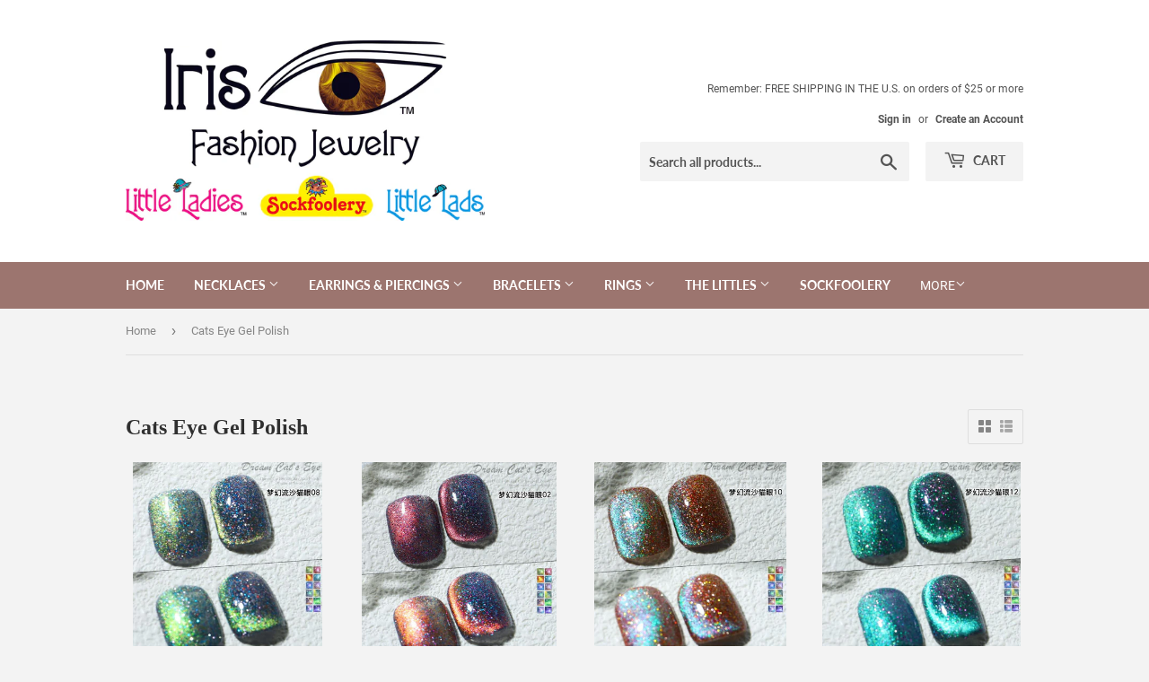

--- FILE ---
content_type: text/html; charset=utf-8
request_url: https://irisfashionjewelry.com/collections/cats-eye-gel-polish
body_size: 24670
content:
<!doctype html>
<!--[if lt IE 7]><html class="no-js lt-ie9 lt-ie8 lt-ie7" lang="en"> <![endif]-->
<!--[if IE 7]><html class="no-js lt-ie9 lt-ie8" lang="en"> <![endif]-->
<!--[if IE 8]><html class="no-js lt-ie9" lang="en"> <![endif]-->
<!--[if IE 9 ]><html class="ie9 no-js"> <![endif]-->
<!--[if (gt IE 9)|!(IE)]><!--> <html class="no-touch no-js"> <!--<![endif]-->
<head>
<!-- "snippets/booster-seo.liquid" was not rendered, the associated app was uninstalled -->
  <meta name="p:domain_verify" content="dcd5ada1ac84c890a6a7492aab8e35c4"/>
  <script>(function(H){H.className=H.className.replace(/\bno-js\b/,'js')})(document.documentElement)</script>
  <!-- Basic page needs ================================================== -->
  <meta charset="utf-8">
  <meta http-equiv="X-UA-Compatible" content="IE=edge,chrome=1">

  
  <link rel="shortcut icon" href="//irisfashionjewelry.com/cdn/shop/files/Capture_32x32.png?v=1618511315" type="image/png" />
  

  <!-- Title and description ================================================== -->
  

  

  <!-- Product meta ================================================== -->
  <!-- /snippets/social-meta-tags.liquid -->




<meta property="og:site_name" content="Iris Fashion Jewelry">
<meta property="og:url" content="https://irisfashionjewelry.com/collections/cats-eye-gel-polish">
<meta property="og:title" content="Cats Eye Gel Polish">
<meta property="og:type" content="product.group">
<meta property="og:description" content="Iris Fashion Jewelry">

<meta property="og:image" content="http://irisfashionjewelry.com/cdn/shop/files/0003_1200x1200.jpg?v=1613726267">
<meta property="og:image:secure_url" content="https://irisfashionjewelry.com/cdn/shop/files/0003_1200x1200.jpg?v=1613726267">


<meta name="twitter:card" content="summary_large_image">
<meta name="twitter:title" content="Cats Eye Gel Polish">
<meta name="twitter:description" content="Iris Fashion Jewelry">


  <!-- Helpers ================================================== -->
  <link rel="canonical" href="https://irisfashionjewelry.com/collections/cats-eye-gel-polish">
  <meta name="viewport" content="width=device-width,initial-scale=1">

  <!-- CSS ================================================== -->
  <link href="//irisfashionjewelry.com/cdn/shop/t/2/assets/theme.scss.css?v=149977194961626726371727109586" rel="stylesheet" type="text/css" media="all" />

  <!-- Header hook for plugins ================================================== -->
  <script>window.performance && window.performance.mark && window.performance.mark('shopify.content_for_header.start');</script><meta name="google-site-verification" content="MC_lsbsg7vO2xitbS-CbaACDI_qxfdkQgUdIacFSUCQ">
<meta name="google-site-verification" content="QGkoCgeNc48UbisL3IK7oLyfq0bU9lFxH6q7A8kjFbk">
<meta id="shopify-digital-wallet" name="shopify-digital-wallet" content="/9415458875/digital_wallets/dialog">
<meta name="shopify-checkout-api-token" content="e1df4b071b328155f024c4ff971bc093">
<meta id="in-context-paypal-metadata" data-shop-id="9415458875" data-venmo-supported="false" data-environment="production" data-locale="en_US" data-paypal-v4="true" data-currency="USD">
<link rel="alternate" type="application/atom+xml" title="Feed" href="/collections/cats-eye-gel-polish.atom" />
<link rel="alternate" type="application/json+oembed" href="https://irisfashionjewelry.com/collections/cats-eye-gel-polish.oembed">
<script async="async" src="/checkouts/internal/preloads.js?locale=en-US"></script>
<link rel="preconnect" href="https://shop.app" crossorigin="anonymous">
<script async="async" src="https://shop.app/checkouts/internal/preloads.js?locale=en-US&shop_id=9415458875" crossorigin="anonymous"></script>
<script id="shopify-features" type="application/json">{"accessToken":"e1df4b071b328155f024c4ff971bc093","betas":["rich-media-storefront-analytics"],"domain":"irisfashionjewelry.com","predictiveSearch":true,"shopId":9415458875,"locale":"en"}</script>
<script>var Shopify = Shopify || {};
Shopify.shop = "iris-fashion-jewelry.myshopify.com";
Shopify.locale = "en";
Shopify.currency = {"active":"USD","rate":"1.0"};
Shopify.country = "US";
Shopify.theme = {"name":"Supply","id":36704878651,"schema_name":"Supply","schema_version":"7.1.0","theme_store_id":679,"role":"main"};
Shopify.theme.handle = "null";
Shopify.theme.style = {"id":null,"handle":null};
Shopify.cdnHost = "irisfashionjewelry.com/cdn";
Shopify.routes = Shopify.routes || {};
Shopify.routes.root = "/";</script>
<script type="module">!function(o){(o.Shopify=o.Shopify||{}).modules=!0}(window);</script>
<script>!function(o){function n(){var o=[];function n(){o.push(Array.prototype.slice.apply(arguments))}return n.q=o,n}var t=o.Shopify=o.Shopify||{};t.loadFeatures=n(),t.autoloadFeatures=n()}(window);</script>
<script>
  window.ShopifyPay = window.ShopifyPay || {};
  window.ShopifyPay.apiHost = "shop.app\/pay";
  window.ShopifyPay.redirectState = null;
</script>
<script id="shop-js-analytics" type="application/json">{"pageType":"collection"}</script>
<script defer="defer" async type="module" src="//irisfashionjewelry.com/cdn/shopifycloud/shop-js/modules/v2/client.init-shop-cart-sync_DGjqyID6.en.esm.js"></script>
<script defer="defer" async type="module" src="//irisfashionjewelry.com/cdn/shopifycloud/shop-js/modules/v2/chunk.common_CM5e3XYf.esm.js"></script>
<script type="module">
  await import("//irisfashionjewelry.com/cdn/shopifycloud/shop-js/modules/v2/client.init-shop-cart-sync_DGjqyID6.en.esm.js");
await import("//irisfashionjewelry.com/cdn/shopifycloud/shop-js/modules/v2/chunk.common_CM5e3XYf.esm.js");

  window.Shopify.SignInWithShop?.initShopCartSync?.({"fedCMEnabled":true,"windoidEnabled":true});

</script>
<script>
  window.Shopify = window.Shopify || {};
  if (!window.Shopify.featureAssets) window.Shopify.featureAssets = {};
  window.Shopify.featureAssets['shop-js'] = {"shop-cart-sync":["modules/v2/client.shop-cart-sync_DS_n0f7A.en.esm.js","modules/v2/chunk.common_CM5e3XYf.esm.js"],"shop-button":["modules/v2/client.shop-button_CNT-NO5k.en.esm.js","modules/v2/chunk.common_CM5e3XYf.esm.js"],"init-fed-cm":["modules/v2/client.init-fed-cm_iCBVkvTB.en.esm.js","modules/v2/chunk.common_CM5e3XYf.esm.js"],"shop-cash-offers":["modules/v2/client.shop-cash-offers_Bicqpat5.en.esm.js","modules/v2/chunk.common_CM5e3XYf.esm.js","modules/v2/chunk.modal_Dl937Oy4.esm.js"],"avatar":["modules/v2/client.avatar_BTnouDA3.en.esm.js"],"init-windoid":["modules/v2/client.init-windoid_BqfVjynn.en.esm.js","modules/v2/chunk.common_CM5e3XYf.esm.js"],"init-shop-email-lookup-coordinator":["modules/v2/client.init-shop-email-lookup-coordinator_CrkkCzDo.en.esm.js","modules/v2/chunk.common_CM5e3XYf.esm.js"],"shop-toast-manager":["modules/v2/client.shop-toast-manager_HMMtSVHE.en.esm.js","modules/v2/chunk.common_CM5e3XYf.esm.js"],"pay-button":["modules/v2/client.pay-button_B57g7222.en.esm.js","modules/v2/chunk.common_CM5e3XYf.esm.js"],"shop-login-button":["modules/v2/client.shop-login-button_CZKuy_To.en.esm.js","modules/v2/chunk.common_CM5e3XYf.esm.js","modules/v2/chunk.modal_Dl937Oy4.esm.js"],"init-shop-cart-sync":["modules/v2/client.init-shop-cart-sync_DGjqyID6.en.esm.js","modules/v2/chunk.common_CM5e3XYf.esm.js"],"init-customer-accounts":["modules/v2/client.init-customer-accounts_CxJ7KIEv.en.esm.js","modules/v2/client.shop-login-button_CZKuy_To.en.esm.js","modules/v2/chunk.common_CM5e3XYf.esm.js","modules/v2/chunk.modal_Dl937Oy4.esm.js"],"init-shop-for-new-customer-accounts":["modules/v2/client.init-shop-for-new-customer-accounts_BDK66bKM.en.esm.js","modules/v2/client.shop-login-button_CZKuy_To.en.esm.js","modules/v2/chunk.common_CM5e3XYf.esm.js","modules/v2/chunk.modal_Dl937Oy4.esm.js"],"lead-capture":["modules/v2/client.lead-capture_QF_QcTqn.en.esm.js","modules/v2/chunk.common_CM5e3XYf.esm.js","modules/v2/chunk.modal_Dl937Oy4.esm.js"],"shop-follow-button":["modules/v2/client.shop-follow-button_Cgw6zD7w.en.esm.js","modules/v2/chunk.common_CM5e3XYf.esm.js","modules/v2/chunk.modal_Dl937Oy4.esm.js"],"checkout-modal":["modules/v2/client.checkout-modal_r-P2WYUC.en.esm.js","modules/v2/chunk.common_CM5e3XYf.esm.js","modules/v2/chunk.modal_Dl937Oy4.esm.js"],"init-customer-accounts-sign-up":["modules/v2/client.init-customer-accounts-sign-up_fcc8iru1.en.esm.js","modules/v2/client.shop-login-button_CZKuy_To.en.esm.js","modules/v2/chunk.common_CM5e3XYf.esm.js","modules/v2/chunk.modal_Dl937Oy4.esm.js"],"shop-login":["modules/v2/client.shop-login_CJN-CB3q.en.esm.js","modules/v2/chunk.common_CM5e3XYf.esm.js","modules/v2/chunk.modal_Dl937Oy4.esm.js"],"payment-terms":["modules/v2/client.payment-terms_C8iL647G.en.esm.js","modules/v2/chunk.common_CM5e3XYf.esm.js","modules/v2/chunk.modal_Dl937Oy4.esm.js"]};
</script>
<script id="__st">var __st={"a":9415458875,"offset":-18000,"reqid":"30d1f744-e0a8-48f8-b1cf-1ddaa4d027c0-1766004886","pageurl":"irisfashionjewelry.com\/collections\/cats-eye-gel-polish","u":"0065d1ef4b97","p":"collection","rtyp":"collection","rid":265429483574};</script>
<script>window.ShopifyPaypalV4VisibilityTracking = true;</script>
<script id="captcha-bootstrap">!function(){'use strict';const t='contact',e='account',n='new_comment',o=[[t,t],['blogs',n],['comments',n],[t,'customer']],c=[[e,'customer_login'],[e,'guest_login'],[e,'recover_customer_password'],[e,'create_customer']],r=t=>t.map((([t,e])=>`form[action*='/${t}']:not([data-nocaptcha='true']) input[name='form_type'][value='${e}']`)).join(','),a=t=>()=>t?[...document.querySelectorAll(t)].map((t=>t.form)):[];function s(){const t=[...o],e=r(t);return a(e)}const i='password',u='form_key',d=['recaptcha-v3-token','g-recaptcha-response','h-captcha-response',i],f=()=>{try{return window.sessionStorage}catch{return}},m='__shopify_v',_=t=>t.elements[u];function p(t,e,n=!1){try{const o=window.sessionStorage,c=JSON.parse(o.getItem(e)),{data:r}=function(t){const{data:e,action:n}=t;return t[m]||n?{data:e,action:n}:{data:t,action:n}}(c);for(const[e,n]of Object.entries(r))t.elements[e]&&(t.elements[e].value=n);n&&o.removeItem(e)}catch(o){console.error('form repopulation failed',{error:o})}}const l='form_type',E='cptcha';function T(t){t.dataset[E]=!0}const w=window,h=w.document,L='Shopify',v='ce_forms',y='captcha';let A=!1;((t,e)=>{const n=(g='f06e6c50-85a8-45c8-87d0-21a2b65856fe',I='https://cdn.shopify.com/shopifycloud/storefront-forms-hcaptcha/ce_storefront_forms_captcha_hcaptcha.v1.5.2.iife.js',D={infoText:'Protected by hCaptcha',privacyText:'Privacy',termsText:'Terms'},(t,e,n)=>{const o=w[L][v],c=o.bindForm;if(c)return c(t,g,e,D).then(n);var r;o.q.push([[t,g,e,D],n]),r=I,A||(h.body.append(Object.assign(h.createElement('script'),{id:'captcha-provider',async:!0,src:r})),A=!0)});var g,I,D;w[L]=w[L]||{},w[L][v]=w[L][v]||{},w[L][v].q=[],w[L][y]=w[L][y]||{},w[L][y].protect=function(t,e){n(t,void 0,e),T(t)},Object.freeze(w[L][y]),function(t,e,n,w,h,L){const[v,y,A,g]=function(t,e,n){const i=e?o:[],u=t?c:[],d=[...i,...u],f=r(d),m=r(i),_=r(d.filter((([t,e])=>n.includes(e))));return[a(f),a(m),a(_),s()]}(w,h,L),I=t=>{const e=t.target;return e instanceof HTMLFormElement?e:e&&e.form},D=t=>v().includes(t);t.addEventListener('submit',(t=>{const e=I(t);if(!e)return;const n=D(e)&&!e.dataset.hcaptchaBound&&!e.dataset.recaptchaBound,o=_(e),c=g().includes(e)&&(!o||!o.value);(n||c)&&t.preventDefault(),c&&!n&&(function(t){try{if(!f())return;!function(t){const e=f();if(!e)return;const n=_(t);if(!n)return;const o=n.value;o&&e.removeItem(o)}(t);const e=Array.from(Array(32),(()=>Math.random().toString(36)[2])).join('');!function(t,e){_(t)||t.append(Object.assign(document.createElement('input'),{type:'hidden',name:u})),t.elements[u].value=e}(t,e),function(t,e){const n=f();if(!n)return;const o=[...t.querySelectorAll(`input[type='${i}']`)].map((({name:t})=>t)),c=[...d,...o],r={};for(const[a,s]of new FormData(t).entries())c.includes(a)||(r[a]=s);n.setItem(e,JSON.stringify({[m]:1,action:t.action,data:r}))}(t,e)}catch(e){console.error('failed to persist form',e)}}(e),e.submit())}));const S=(t,e)=>{t&&!t.dataset[E]&&(n(t,e.some((e=>e===t))),T(t))};for(const o of['focusin','change'])t.addEventListener(o,(t=>{const e=I(t);D(e)&&S(e,y())}));const B=e.get('form_key'),M=e.get(l),P=B&&M;t.addEventListener('DOMContentLoaded',(()=>{const t=y();if(P)for(const e of t)e.elements[l].value===M&&p(e,B);[...new Set([...A(),...v().filter((t=>'true'===t.dataset.shopifyCaptcha))])].forEach((e=>S(e,t)))}))}(h,new URLSearchParams(w.location.search),n,t,e,['guest_login'])})(!0,!0)}();</script>
<script integrity="sha256-52AcMU7V7pcBOXWImdc/TAGTFKeNjmkeM1Pvks/DTgc=" data-source-attribution="shopify.loadfeatures" defer="defer" src="//irisfashionjewelry.com/cdn/shopifycloud/storefront/assets/storefront/load_feature-81c60534.js" crossorigin="anonymous"></script>
<script crossorigin="anonymous" defer="defer" src="//irisfashionjewelry.com/cdn/shopifycloud/storefront/assets/shopify_pay/storefront-65b4c6d7.js?v=20250812"></script>
<script data-source-attribution="shopify.dynamic_checkout.dynamic.init">var Shopify=Shopify||{};Shopify.PaymentButton=Shopify.PaymentButton||{isStorefrontPortableWallets:!0,init:function(){window.Shopify.PaymentButton.init=function(){};var t=document.createElement("script");t.src="https://irisfashionjewelry.com/cdn/shopifycloud/portable-wallets/latest/portable-wallets.en.js",t.type="module",document.head.appendChild(t)}};
</script>
<script data-source-attribution="shopify.dynamic_checkout.buyer_consent">
  function portableWalletsHideBuyerConsent(e){var t=document.getElementById("shopify-buyer-consent"),n=document.getElementById("shopify-subscription-policy-button");t&&n&&(t.classList.add("hidden"),t.setAttribute("aria-hidden","true"),n.removeEventListener("click",e))}function portableWalletsShowBuyerConsent(e){var t=document.getElementById("shopify-buyer-consent"),n=document.getElementById("shopify-subscription-policy-button");t&&n&&(t.classList.remove("hidden"),t.removeAttribute("aria-hidden"),n.addEventListener("click",e))}window.Shopify?.PaymentButton&&(window.Shopify.PaymentButton.hideBuyerConsent=portableWalletsHideBuyerConsent,window.Shopify.PaymentButton.showBuyerConsent=portableWalletsShowBuyerConsent);
</script>
<script data-source-attribution="shopify.dynamic_checkout.cart.bootstrap">document.addEventListener("DOMContentLoaded",(function(){function t(){return document.querySelector("shopify-accelerated-checkout-cart, shopify-accelerated-checkout")}if(t())Shopify.PaymentButton.init();else{new MutationObserver((function(e,n){t()&&(Shopify.PaymentButton.init(),n.disconnect())})).observe(document.body,{childList:!0,subtree:!0})}}));
</script>
<link id="shopify-accelerated-checkout-styles" rel="stylesheet" media="screen" href="https://irisfashionjewelry.com/cdn/shopifycloud/portable-wallets/latest/accelerated-checkout-backwards-compat.css" crossorigin="anonymous">
<style id="shopify-accelerated-checkout-cart">
        #shopify-buyer-consent {
  margin-top: 1em;
  display: inline-block;
  width: 100%;
}

#shopify-buyer-consent.hidden {
  display: none;
}

#shopify-subscription-policy-button {
  background: none;
  border: none;
  padding: 0;
  text-decoration: underline;
  font-size: inherit;
  cursor: pointer;
}

#shopify-subscription-policy-button::before {
  box-shadow: none;
}

      </style>

<script>window.performance && window.performance.mark && window.performance.mark('shopify.content_for_header.end');</script>

  

<!--[if lt IE 9]>
<script src="//cdnjs.cloudflare.com/ajax/libs/html5shiv/3.7.2/html5shiv.min.js" type="text/javascript"></script>
<![endif]-->
<!--[if (lte IE 9) ]><script src="//irisfashionjewelry.com/cdn/shop/t/2/assets/match-media.min.js?1036" type="text/javascript"></script><![endif]-->


  
  

  <script src="//irisfashionjewelry.com/cdn/shop/t/2/assets/jquery-2.2.3.min.js?v=58211863146907186831536107633" type="text/javascript"></script>

  <!--[if (gt IE 9)|!(IE)]><!--><script src="//irisfashionjewelry.com/cdn/shop/t/2/assets/lazysizes.min.js?v=8147953233334221341536107633" async="async"></script><!--<![endif]-->
  <!--[if lte IE 9]><script src="//irisfashionjewelry.com/cdn/shop/t/2/assets/lazysizes.min.js?v=8147953233334221341536107633"></script><![endif]-->

  <!--[if (gt IE 9)|!(IE)]><!--><script src="//irisfashionjewelry.com/cdn/shop/t/2/assets/vendor.js?v=139556961657742901381536107633" defer="defer"></script><!--<![endif]-->
  <!--[if lte IE 9]><script src="//irisfashionjewelry.com/cdn/shop/t/2/assets/vendor.js?v=139556961657742901381536107633"></script><![endif]-->

  <!--[if (gt IE 9)|!(IE)]><!--><script src="//irisfashionjewelry.com/cdn/shop/t/2/assets/theme.js?v=90698850131142116801544408745" defer="defer"></script><!--<![endif]-->
  <!--[if lte IE 9]><script src="//irisfashionjewelry.com/cdn/shop/t/2/assets/theme.js?v=90698850131142116801544408745"></script><![endif]-->

<!-- Global site tag (gtag.js) - Google Ads: 393827392 -->
<script async src="https://www.googletagmanager.com/gtag/js?id=AW-393827392"></script>
<script>
  window.dataLayer = window.dataLayer || [];
  function gtag(){dataLayer.push(arguments);}
  gtag('js', new Date());

  gtag('config', 'AW-393827392');
</script>
<link href="https://monorail-edge.shopifysvc.com" rel="dns-prefetch">
<script>(function(){if ("sendBeacon" in navigator && "performance" in window) {try {var session_token_from_headers = performance.getEntriesByType('navigation')[0].serverTiming.find(x => x.name == '_s').description;} catch {var session_token_from_headers = undefined;}var session_cookie_matches = document.cookie.match(/_shopify_s=([^;]*)/);var session_token_from_cookie = session_cookie_matches && session_cookie_matches.length === 2 ? session_cookie_matches[1] : "";var session_token = session_token_from_headers || session_token_from_cookie || "";function handle_abandonment_event(e) {var entries = performance.getEntries().filter(function(entry) {return /monorail-edge.shopifysvc.com/.test(entry.name);});if (!window.abandonment_tracked && entries.length === 0) {window.abandonment_tracked = true;var currentMs = Date.now();var navigation_start = performance.timing.navigationStart;var payload = {shop_id: 9415458875,url: window.location.href,navigation_start,duration: currentMs - navigation_start,session_token,page_type: "collection"};window.navigator.sendBeacon("https://monorail-edge.shopifysvc.com/v1/produce", JSON.stringify({schema_id: "online_store_buyer_site_abandonment/1.1",payload: payload,metadata: {event_created_at_ms: currentMs,event_sent_at_ms: currentMs}}));}}window.addEventListener('pagehide', handle_abandonment_event);}}());</script>
<script id="web-pixels-manager-setup">(function e(e,d,r,n,o){if(void 0===o&&(o={}),!Boolean(null===(a=null===(i=window.Shopify)||void 0===i?void 0:i.analytics)||void 0===a?void 0:a.replayQueue)){var i,a;window.Shopify=window.Shopify||{};var t=window.Shopify;t.analytics=t.analytics||{};var s=t.analytics;s.replayQueue=[],s.publish=function(e,d,r){return s.replayQueue.push([e,d,r]),!0};try{self.performance.mark("wpm:start")}catch(e){}var l=function(){var e={modern:/Edge?\/(1{2}[4-9]|1[2-9]\d|[2-9]\d{2}|\d{4,})\.\d+(\.\d+|)|Firefox\/(1{2}[4-9]|1[2-9]\d|[2-9]\d{2}|\d{4,})\.\d+(\.\d+|)|Chrom(ium|e)\/(9{2}|\d{3,})\.\d+(\.\d+|)|(Maci|X1{2}).+ Version\/(15\.\d+|(1[6-9]|[2-9]\d|\d{3,})\.\d+)([,.]\d+|)( \(\w+\)|)( Mobile\/\w+|) Safari\/|Chrome.+OPR\/(9{2}|\d{3,})\.\d+\.\d+|(CPU[ +]OS|iPhone[ +]OS|CPU[ +]iPhone|CPU IPhone OS|CPU iPad OS)[ +]+(15[._]\d+|(1[6-9]|[2-9]\d|\d{3,})[._]\d+)([._]\d+|)|Android:?[ /-](13[3-9]|1[4-9]\d|[2-9]\d{2}|\d{4,})(\.\d+|)(\.\d+|)|Android.+Firefox\/(13[5-9]|1[4-9]\d|[2-9]\d{2}|\d{4,})\.\d+(\.\d+|)|Android.+Chrom(ium|e)\/(13[3-9]|1[4-9]\d|[2-9]\d{2}|\d{4,})\.\d+(\.\d+|)|SamsungBrowser\/([2-9]\d|\d{3,})\.\d+/,legacy:/Edge?\/(1[6-9]|[2-9]\d|\d{3,})\.\d+(\.\d+|)|Firefox\/(5[4-9]|[6-9]\d|\d{3,})\.\d+(\.\d+|)|Chrom(ium|e)\/(5[1-9]|[6-9]\d|\d{3,})\.\d+(\.\d+|)([\d.]+$|.*Safari\/(?![\d.]+ Edge\/[\d.]+$))|(Maci|X1{2}).+ Version\/(10\.\d+|(1[1-9]|[2-9]\d|\d{3,})\.\d+)([,.]\d+|)( \(\w+\)|)( Mobile\/\w+|) Safari\/|Chrome.+OPR\/(3[89]|[4-9]\d|\d{3,})\.\d+\.\d+|(CPU[ +]OS|iPhone[ +]OS|CPU[ +]iPhone|CPU IPhone OS|CPU iPad OS)[ +]+(10[._]\d+|(1[1-9]|[2-9]\d|\d{3,})[._]\d+)([._]\d+|)|Android:?[ /-](13[3-9]|1[4-9]\d|[2-9]\d{2}|\d{4,})(\.\d+|)(\.\d+|)|Mobile Safari.+OPR\/([89]\d|\d{3,})\.\d+\.\d+|Android.+Firefox\/(13[5-9]|1[4-9]\d|[2-9]\d{2}|\d{4,})\.\d+(\.\d+|)|Android.+Chrom(ium|e)\/(13[3-9]|1[4-9]\d|[2-9]\d{2}|\d{4,})\.\d+(\.\d+|)|Android.+(UC? ?Browser|UCWEB|U3)[ /]?(15\.([5-9]|\d{2,})|(1[6-9]|[2-9]\d|\d{3,})\.\d+)\.\d+|SamsungBrowser\/(5\.\d+|([6-9]|\d{2,})\.\d+)|Android.+MQ{2}Browser\/(14(\.(9|\d{2,})|)|(1[5-9]|[2-9]\d|\d{3,})(\.\d+|))(\.\d+|)|K[Aa][Ii]OS\/(3\.\d+|([4-9]|\d{2,})\.\d+)(\.\d+|)/},d=e.modern,r=e.legacy,n=navigator.userAgent;return n.match(d)?"modern":n.match(r)?"legacy":"unknown"}(),u="modern"===l?"modern":"legacy",c=(null!=n?n:{modern:"",legacy:""})[u],f=function(e){return[e.baseUrl,"/wpm","/b",e.hashVersion,"modern"===e.buildTarget?"m":"l",".js"].join("")}({baseUrl:d,hashVersion:r,buildTarget:u}),m=function(e){var d=e.version,r=e.bundleTarget,n=e.surface,o=e.pageUrl,i=e.monorailEndpoint;return{emit:function(e){var a=e.status,t=e.errorMsg,s=(new Date).getTime(),l=JSON.stringify({metadata:{event_sent_at_ms:s},events:[{schema_id:"web_pixels_manager_load/3.1",payload:{version:d,bundle_target:r,page_url:o,status:a,surface:n,error_msg:t},metadata:{event_created_at_ms:s}}]});if(!i)return console&&console.warn&&console.warn("[Web Pixels Manager] No Monorail endpoint provided, skipping logging."),!1;try{return self.navigator.sendBeacon.bind(self.navigator)(i,l)}catch(e){}var u=new XMLHttpRequest;try{return u.open("POST",i,!0),u.setRequestHeader("Content-Type","text/plain"),u.send(l),!0}catch(e){return console&&console.warn&&console.warn("[Web Pixels Manager] Got an unhandled error while logging to Monorail."),!1}}}}({version:r,bundleTarget:l,surface:e.surface,pageUrl:self.location.href,monorailEndpoint:e.monorailEndpoint});try{o.browserTarget=l,function(e){var d=e.src,r=e.async,n=void 0===r||r,o=e.onload,i=e.onerror,a=e.sri,t=e.scriptDataAttributes,s=void 0===t?{}:t,l=document.createElement("script"),u=document.querySelector("head"),c=document.querySelector("body");if(l.async=n,l.src=d,a&&(l.integrity=a,l.crossOrigin="anonymous"),s)for(var f in s)if(Object.prototype.hasOwnProperty.call(s,f))try{l.dataset[f]=s[f]}catch(e){}if(o&&l.addEventListener("load",o),i&&l.addEventListener("error",i),u)u.appendChild(l);else{if(!c)throw new Error("Did not find a head or body element to append the script");c.appendChild(l)}}({src:f,async:!0,onload:function(){if(!function(){var e,d;return Boolean(null===(d=null===(e=window.Shopify)||void 0===e?void 0:e.analytics)||void 0===d?void 0:d.initialized)}()){var d=window.webPixelsManager.init(e)||void 0;if(d){var r=window.Shopify.analytics;r.replayQueue.forEach((function(e){var r=e[0],n=e[1],o=e[2];d.publishCustomEvent(r,n,o)})),r.replayQueue=[],r.publish=d.publishCustomEvent,r.visitor=d.visitor,r.initialized=!0}}},onerror:function(){return m.emit({status:"failed",errorMsg:"".concat(f," has failed to load")})},sri:function(e){var d=/^sha384-[A-Za-z0-9+/=]+$/;return"string"==typeof e&&d.test(e)}(c)?c:"",scriptDataAttributes:o}),m.emit({status:"loading"})}catch(e){m.emit({status:"failed",errorMsg:(null==e?void 0:e.message)||"Unknown error"})}}})({shopId: 9415458875,storefrontBaseUrl: "https://irisfashionjewelry.com",extensionsBaseUrl: "https://extensions.shopifycdn.com/cdn/shopifycloud/web-pixels-manager",monorailEndpoint: "https://monorail-edge.shopifysvc.com/unstable/produce_batch",surface: "storefront-renderer",enabledBetaFlags: ["2dca8a86"],webPixelsConfigList: [{"id":"860291352","configuration":"{\"config\":\"{\\\"pixel_id\\\":\\\"GT-MBTL98N\\\",\\\"target_country\\\":\\\"US\\\",\\\"gtag_events\\\":[{\\\"type\\\":\\\"purchase\\\",\\\"action_label\\\":\\\"MC-SHHJK7VW1K\\\"},{\\\"type\\\":\\\"page_view\\\",\\\"action_label\\\":\\\"MC-SHHJK7VW1K\\\"},{\\\"type\\\":\\\"view_item\\\",\\\"action_label\\\":\\\"MC-SHHJK7VW1K\\\"}],\\\"enable_monitoring_mode\\\":false}\"}","eventPayloadVersion":"v1","runtimeContext":"OPEN","scriptVersion":"b2a88bafab3e21179ed38636efcd8a93","type":"APP","apiClientId":1780363,"privacyPurposes":[],"dataSharingAdjustments":{"protectedCustomerApprovalScopes":["read_customer_address","read_customer_email","read_customer_name","read_customer_personal_data","read_customer_phone"]}},{"id":"396722456","configuration":"{\"pixel_id\":\"477190046222125\",\"pixel_type\":\"facebook_pixel\",\"metaapp_system_user_token\":\"-\"}","eventPayloadVersion":"v1","runtimeContext":"OPEN","scriptVersion":"ca16bc87fe92b6042fbaa3acc2fbdaa6","type":"APP","apiClientId":2329312,"privacyPurposes":["ANALYTICS","MARKETING","SALE_OF_DATA"],"dataSharingAdjustments":{"protectedCustomerApprovalScopes":["read_customer_address","read_customer_email","read_customer_name","read_customer_personal_data","read_customer_phone"]}},{"id":"138805528","eventPayloadVersion":"v1","runtimeContext":"LAX","scriptVersion":"1","type":"CUSTOM","privacyPurposes":["MARKETING"],"name":"Meta pixel (migrated)"},{"id":"144638232","eventPayloadVersion":"v1","runtimeContext":"LAX","scriptVersion":"1","type":"CUSTOM","privacyPurposes":["ANALYTICS"],"name":"Google Analytics tag (migrated)"},{"id":"shopify-app-pixel","configuration":"{}","eventPayloadVersion":"v1","runtimeContext":"STRICT","scriptVersion":"0450","apiClientId":"shopify-pixel","type":"APP","privacyPurposes":["ANALYTICS","MARKETING"]},{"id":"shopify-custom-pixel","eventPayloadVersion":"v1","runtimeContext":"LAX","scriptVersion":"0450","apiClientId":"shopify-pixel","type":"CUSTOM","privacyPurposes":["ANALYTICS","MARKETING"]}],isMerchantRequest: false,initData: {"shop":{"name":"Iris Fashion Jewelry","paymentSettings":{"currencyCode":"USD"},"myshopifyDomain":"iris-fashion-jewelry.myshopify.com","countryCode":"US","storefrontUrl":"https:\/\/irisfashionjewelry.com"},"customer":null,"cart":null,"checkout":null,"productVariants":[],"purchasingCompany":null},},"https://irisfashionjewelry.com/cdn","ae1676cfwd2530674p4253c800m34e853cb",{"modern":"","legacy":""},{"shopId":"9415458875","storefrontBaseUrl":"https:\/\/irisfashionjewelry.com","extensionBaseUrl":"https:\/\/extensions.shopifycdn.com\/cdn\/shopifycloud\/web-pixels-manager","surface":"storefront-renderer","enabledBetaFlags":"[\"2dca8a86\"]","isMerchantRequest":"false","hashVersion":"ae1676cfwd2530674p4253c800m34e853cb","publish":"custom","events":"[[\"page_viewed\",{}],[\"collection_viewed\",{\"collection\":{\"id\":\"265429483574\",\"title\":\"Cats Eye Gel Polish\",\"productVariants\":[{\"price\":{\"amount\":6.0,\"currencyCode\":\"USD\"},\"product\":{\"title\":\"NS419 Cat Eye Gel Nail Polish #08\",\"vendor\":\"POLLY\",\"id\":\"6783546589238\",\"untranslatedTitle\":\"NS419 Cat Eye Gel Nail Polish #08\",\"url\":\"\/products\/ns419-cat-eye-gel-nail-polish-08\",\"type\":\"nail supplies\"},\"id\":\"40095142019126\",\"image\":{\"src\":\"\/\/irisfashionjewelry.com\/cdn\/shop\/products\/03_ad570226-4e8c-4ec3-9135-23c52d9994f0.jpg?v=1651148590\"},\"sku\":null,\"title\":\"Default Title\",\"untranslatedTitle\":\"Default Title\"},{\"price\":{\"amount\":6.0,\"currencyCode\":\"USD\"},\"product\":{\"title\":\"NS415 Cat Eye Gel Nail Polish #02\",\"vendor\":\"POLLY\",\"id\":\"6787396763702\",\"untranslatedTitle\":\"NS415 Cat Eye Gel Nail Polish #02\",\"url\":\"\/products\/ns415-cat-eye-gel-nail-polish-02\",\"type\":\"nail supplies\"},\"id\":\"40108715835446\",\"image\":{\"src\":\"\/\/irisfashionjewelry.com\/cdn\/shop\/products\/03_172a8639-99e9-418c-bb3b-4cf215813f5d.jpg?v=1651848032\"},\"sku\":null,\"title\":\"Default Title\",\"untranslatedTitle\":\"Default Title\"},{\"price\":{\"amount\":6.0,\"currencyCode\":\"USD\"},\"product\":{\"title\":\"NS422 Cat Eye Gel Nail Polish #10\",\"vendor\":\"POLLY\",\"id\":\"6782644912182\",\"untranslatedTitle\":\"NS422 Cat Eye Gel Nail Polish #10\",\"url\":\"\/products\/ns422-cat-eye-gel-nail-polish-10\",\"type\":\"nail supplies\"},\"id\":\"40092313255990\",\"image\":{\"src\":\"\/\/irisfashionjewelry.com\/cdn\/shop\/products\/03_abb01a2c-4b6f-4b5b-8fe3-f999a8abe42e.jpg?v=1650989302\"},\"sku\":\"\",\"title\":\"Default Title\",\"untranslatedTitle\":\"Default Title\"},{\"price\":{\"amount\":6.0,\"currencyCode\":\"USD\"},\"product\":{\"title\":\"NS424 Cat Eye Gel Nail Polish #12\",\"vendor\":\"POLLY\",\"id\":\"6782643109942\",\"untranslatedTitle\":\"NS424 Cat Eye Gel Nail Polish #12\",\"url\":\"\/products\/ns424-cat-eye-gel-nail-polish-12\",\"type\":\"nail supplies\"},\"id\":\"40092311158838\",\"image\":{\"src\":\"\/\/irisfashionjewelry.com\/cdn\/shop\/products\/03_8aee1b20-8441-4797-8552-af52788564ab.jpg?v=1650989010\"},\"sku\":\"\",\"title\":\"Default Title\",\"untranslatedTitle\":\"Default Title\"},{\"price\":{\"amount\":6.0,\"currencyCode\":\"USD\"},\"product\":{\"title\":\"NS421 Cat Eye Gel Nail Polish #09\",\"vendor\":\"POLLY\",\"id\":\"6782645043254\",\"untranslatedTitle\":\"NS421 Cat Eye Gel Nail Polish #09\",\"url\":\"\/products\/ns421-cat-eye-gel-nail-polish-09\",\"type\":\"nail supplies\"},\"id\":\"40092313616438\",\"image\":{\"src\":\"\/\/irisfashionjewelry.com\/cdn\/shop\/products\/03_149e7cb8-838b-46ee-a9f7-05d85c79154b.jpg?v=1650989373\"},\"sku\":\"\",\"title\":\"Default Title\",\"untranslatedTitle\":\"Default Title\"},{\"price\":{\"amount\":6.0,\"currencyCode\":\"USD\"},\"product\":{\"title\":\"NS423 Cat Eye Gel Nail Polish #07\",\"vendor\":\"POLLY\",\"id\":\"6782644420662\",\"untranslatedTitle\":\"NS423 Cat Eye Gel Nail Polish #07\",\"url\":\"\/products\/ns423-cat-eye-gel-nail-polish-07\",\"type\":\"nail supplies\"},\"id\":\"40092312830006\",\"image\":{\"src\":\"\/\/irisfashionjewelry.com\/cdn\/shop\/products\/03_df605292-84b5-4cee-8800-a840dd89baa0.jpg?v=1650989239\"},\"sku\":\"\",\"title\":\"Default Title\",\"untranslatedTitle\":\"Default Title\"},{\"price\":{\"amount\":6.0,\"currencyCode\":\"USD\"},\"product\":{\"title\":\"NS342 Cat Eye Gel Nail Polish #11\",\"vendor\":\"POLLY\",\"id\":\"6787396075574\",\"untranslatedTitle\":\"NS342 Cat Eye Gel Nail Polish #11\",\"url\":\"\/products\/ns342-cat-eye-gel-nail-polish-11\",\"type\":\"nail supplies\"},\"id\":\"40108713050166\",\"image\":{\"src\":\"\/\/irisfashionjewelry.com\/cdn\/shop\/products\/03_18cda201-8679-4e48-9787-7a1ae1c50963.jpg?v=1651847975\"},\"sku\":null,\"title\":\"Default Title\",\"untranslatedTitle\":\"Default Title\"},{\"price\":{\"amount\":6.0,\"currencyCode\":\"USD\"},\"product\":{\"title\":\"NS417 Cat Eye Gel Nail Polish #04\",\"vendor\":\"POLLY\",\"id\":\"6785289158710\",\"untranslatedTitle\":\"NS417 Cat Eye Gel Nail Polish #04\",\"url\":\"\/products\/ns417-cat-eye-gel-nail-polish-04\",\"type\":\"nail supplies\"},\"id\":\"40104083095606\",\"image\":{\"src\":\"\/\/irisfashionjewelry.com\/cdn\/shop\/products\/03_9b207fc7-313d-4e25-b9dd-f187f8098231.jpg?v=1651586970\"},\"sku\":null,\"title\":\"Default Title\",\"untranslatedTitle\":\"Default Title\"},{\"price\":{\"amount\":6.0,\"currencyCode\":\"USD\"},\"product\":{\"title\":\"NS414 Cat Eye Gel Nail Polish #05\",\"vendor\":\"POLLY\",\"id\":\"6787397353526\",\"untranslatedTitle\":\"NS414 Cat Eye Gel Nail Polish #05\",\"url\":\"\/products\/ns414-cat-eye-gel-nail-polish-05\",\"type\":\"nail supplies\"},\"id\":\"40108718424118\",\"image\":{\"src\":\"\/\/irisfashionjewelry.com\/cdn\/shop\/products\/03_631b4a4a-6874-4811-be40-7a803c380054.jpg?v=1651848090\"},\"sku\":null,\"title\":\"Default Title\",\"untranslatedTitle\":\"Default Title\"},{\"price\":{\"amount\":6.0,\"currencyCode\":\"USD\"},\"product\":{\"title\":\"NS416 Cat Eye Gel Nail Polish #01\",\"vendor\":\"POLLY\",\"id\":\"6785289617462\",\"untranslatedTitle\":\"NS416 Cat Eye Gel Nail Polish #01\",\"url\":\"\/products\/ns416-cat-eye-gel-nail-polish-01\",\"type\":\"nail supplies\"},\"id\":\"40104083652662\",\"image\":{\"src\":\"\/\/irisfashionjewelry.com\/cdn\/shop\/products\/03_9d6d57a1-b650-42d1-88d4-beabbee69ee3.jpg?v=1651587038\"},\"sku\":null,\"title\":\"Default Title\",\"untranslatedTitle\":\"Default Title\"},{\"price\":{\"amount\":6.0,\"currencyCode\":\"USD\"},\"product\":{\"title\":\"NS418 Cat Eye Gel Nail Polish #03\",\"vendor\":\"POLLY\",\"id\":\"6785289027638\",\"untranslatedTitle\":\"NS418 Cat Eye Gel Nail Polish #03\",\"url\":\"\/products\/ns419-cat-eye-gel-nail-polish-03\",\"type\":\"nail supplies\"},\"id\":\"40104082800694\",\"image\":{\"src\":\"\/\/irisfashionjewelry.com\/cdn\/shop\/products\/03_be7be64c-8d0f-4f71-96c2-b97bd73a54f0.jpg?v=1651586890\"},\"sku\":\"\",\"title\":\"Default Title\",\"untranslatedTitle\":\"Default Title\"},{\"price\":{\"amount\":6.0,\"currencyCode\":\"USD\"},\"product\":{\"title\":\"NS420 Cat Eye Gel Nail Polish #06\",\"vendor\":\"POLLY\",\"id\":\"6783546458166\",\"untranslatedTitle\":\"NS420 Cat Eye Gel Nail Polish #06\",\"url\":\"\/products\/ns420-cat-eye-gel-nail-polish-06\",\"type\":\"nail supplies\"},\"id\":\"40095141888054\",\"image\":{\"src\":\"\/\/irisfashionjewelry.com\/cdn\/shop\/products\/03_13b297a5-e482-4603-a89a-0525b4d61781.jpg?v=1651148524\"},\"sku\":null,\"title\":\"Default Title\",\"untranslatedTitle\":\"Default Title\"},{\"price\":{\"amount\":0.0,\"currencyCode\":\"USD\"},\"product\":{\"title\":\"Facebook Link\",\"vendor\":\"Iris Fashion Jewelry\",\"id\":\"6811550777398\",\"untranslatedTitle\":\"Facebook Link\",\"url\":\"\/products\/expressions-link\",\"type\":\"\"},\"id\":\"40197623578678\",\"image\":{\"src\":\"\/\/irisfashionjewelry.com\/cdn\/shop\/files\/002_f1c4d6b7-7061-4931-b9fb-2f7b3aa8409d.jpg?v=1751836509\"},\"sku\":\"\",\"title\":\"Default Title\",\"untranslatedTitle\":\"Default Title\"}]}}]]"});</script><script>
  window.ShopifyAnalytics = window.ShopifyAnalytics || {};
  window.ShopifyAnalytics.meta = window.ShopifyAnalytics.meta || {};
  window.ShopifyAnalytics.meta.currency = 'USD';
  var meta = {"products":[{"id":6783546589238,"gid":"gid:\/\/shopify\/Product\/6783546589238","vendor":"POLLY","type":"nail supplies","variants":[{"id":40095142019126,"price":600,"name":"NS419 Cat Eye Gel Nail Polish #08","public_title":null,"sku":null}],"remote":false},{"id":6787396763702,"gid":"gid:\/\/shopify\/Product\/6787396763702","vendor":"POLLY","type":"nail supplies","variants":[{"id":40108715835446,"price":600,"name":"NS415 Cat Eye Gel Nail Polish #02","public_title":null,"sku":null}],"remote":false},{"id":6782644912182,"gid":"gid:\/\/shopify\/Product\/6782644912182","vendor":"POLLY","type":"nail supplies","variants":[{"id":40092313255990,"price":600,"name":"NS422 Cat Eye Gel Nail Polish #10","public_title":null,"sku":""}],"remote":false},{"id":6782643109942,"gid":"gid:\/\/shopify\/Product\/6782643109942","vendor":"POLLY","type":"nail supplies","variants":[{"id":40092311158838,"price":600,"name":"NS424 Cat Eye Gel Nail Polish #12","public_title":null,"sku":""}],"remote":false},{"id":6782645043254,"gid":"gid:\/\/shopify\/Product\/6782645043254","vendor":"POLLY","type":"nail supplies","variants":[{"id":40092313616438,"price":600,"name":"NS421 Cat Eye Gel Nail Polish #09","public_title":null,"sku":""}],"remote":false},{"id":6782644420662,"gid":"gid:\/\/shopify\/Product\/6782644420662","vendor":"POLLY","type":"nail supplies","variants":[{"id":40092312830006,"price":600,"name":"NS423 Cat Eye Gel Nail Polish #07","public_title":null,"sku":""}],"remote":false},{"id":6787396075574,"gid":"gid:\/\/shopify\/Product\/6787396075574","vendor":"POLLY","type":"nail supplies","variants":[{"id":40108713050166,"price":600,"name":"NS342 Cat Eye Gel Nail Polish #11","public_title":null,"sku":null}],"remote":false},{"id":6785289158710,"gid":"gid:\/\/shopify\/Product\/6785289158710","vendor":"POLLY","type":"nail supplies","variants":[{"id":40104083095606,"price":600,"name":"NS417 Cat Eye Gel Nail Polish #04","public_title":null,"sku":null}],"remote":false},{"id":6787397353526,"gid":"gid:\/\/shopify\/Product\/6787397353526","vendor":"POLLY","type":"nail supplies","variants":[{"id":40108718424118,"price":600,"name":"NS414 Cat Eye Gel Nail Polish #05","public_title":null,"sku":null}],"remote":false},{"id":6785289617462,"gid":"gid:\/\/shopify\/Product\/6785289617462","vendor":"POLLY","type":"nail supplies","variants":[{"id":40104083652662,"price":600,"name":"NS416 Cat Eye Gel Nail Polish #01","public_title":null,"sku":null}],"remote":false},{"id":6785289027638,"gid":"gid:\/\/shopify\/Product\/6785289027638","vendor":"POLLY","type":"nail supplies","variants":[{"id":40104082800694,"price":600,"name":"NS418 Cat Eye Gel Nail Polish #03","public_title":null,"sku":""}],"remote":false},{"id":6783546458166,"gid":"gid:\/\/shopify\/Product\/6783546458166","vendor":"POLLY","type":"nail supplies","variants":[{"id":40095141888054,"price":600,"name":"NS420 Cat Eye Gel Nail Polish #06","public_title":null,"sku":null}],"remote":false},{"id":6811550777398,"gid":"gid:\/\/shopify\/Product\/6811550777398","vendor":"Iris Fashion Jewelry","type":"","variants":[{"id":40197623578678,"price":0,"name":"Facebook Link","public_title":null,"sku":""}],"remote":false}],"page":{"pageType":"collection","resourceType":"collection","resourceId":265429483574}};
  for (var attr in meta) {
    window.ShopifyAnalytics.meta[attr] = meta[attr];
  }
</script>
<script class="analytics">
  (function () {
    var customDocumentWrite = function(content) {
      var jquery = null;

      if (window.jQuery) {
        jquery = window.jQuery;
      } else if (window.Checkout && window.Checkout.$) {
        jquery = window.Checkout.$;
      }

      if (jquery) {
        jquery('body').append(content);
      }
    };

    var hasLoggedConversion = function(token) {
      if (token) {
        return document.cookie.indexOf('loggedConversion=' + token) !== -1;
      }
      return false;
    }

    var setCookieIfConversion = function(token) {
      if (token) {
        var twoMonthsFromNow = new Date(Date.now());
        twoMonthsFromNow.setMonth(twoMonthsFromNow.getMonth() + 2);

        document.cookie = 'loggedConversion=' + token + '; expires=' + twoMonthsFromNow;
      }
    }

    var trekkie = window.ShopifyAnalytics.lib = window.trekkie = window.trekkie || [];
    if (trekkie.integrations) {
      return;
    }
    trekkie.methods = [
      'identify',
      'page',
      'ready',
      'track',
      'trackForm',
      'trackLink'
    ];
    trekkie.factory = function(method) {
      return function() {
        var args = Array.prototype.slice.call(arguments);
        args.unshift(method);
        trekkie.push(args);
        return trekkie;
      };
    };
    for (var i = 0; i < trekkie.methods.length; i++) {
      var key = trekkie.methods[i];
      trekkie[key] = trekkie.factory(key);
    }
    trekkie.load = function(config) {
      trekkie.config = config || {};
      trekkie.config.initialDocumentCookie = document.cookie;
      var first = document.getElementsByTagName('script')[0];
      var script = document.createElement('script');
      script.type = 'text/javascript';
      script.onerror = function(e) {
        var scriptFallback = document.createElement('script');
        scriptFallback.type = 'text/javascript';
        scriptFallback.onerror = function(error) {
                var Monorail = {
      produce: function produce(monorailDomain, schemaId, payload) {
        var currentMs = new Date().getTime();
        var event = {
          schema_id: schemaId,
          payload: payload,
          metadata: {
            event_created_at_ms: currentMs,
            event_sent_at_ms: currentMs
          }
        };
        return Monorail.sendRequest("https://" + monorailDomain + "/v1/produce", JSON.stringify(event));
      },
      sendRequest: function sendRequest(endpointUrl, payload) {
        // Try the sendBeacon API
        if (window && window.navigator && typeof window.navigator.sendBeacon === 'function' && typeof window.Blob === 'function' && !Monorail.isIos12()) {
          var blobData = new window.Blob([payload], {
            type: 'text/plain'
          });

          if (window.navigator.sendBeacon(endpointUrl, blobData)) {
            return true;
          } // sendBeacon was not successful

        } // XHR beacon

        var xhr = new XMLHttpRequest();

        try {
          xhr.open('POST', endpointUrl);
          xhr.setRequestHeader('Content-Type', 'text/plain');
          xhr.send(payload);
        } catch (e) {
          console.log(e);
        }

        return false;
      },
      isIos12: function isIos12() {
        return window.navigator.userAgent.lastIndexOf('iPhone; CPU iPhone OS 12_') !== -1 || window.navigator.userAgent.lastIndexOf('iPad; CPU OS 12_') !== -1;
      }
    };
    Monorail.produce('monorail-edge.shopifysvc.com',
      'trekkie_storefront_load_errors/1.1',
      {shop_id: 9415458875,
      theme_id: 36704878651,
      app_name: "storefront",
      context_url: window.location.href,
      source_url: "//irisfashionjewelry.com/cdn/s/trekkie.storefront.4b0d51228c8d1703f19d66468963c9de55bf59b0.min.js"});

        };
        scriptFallback.async = true;
        scriptFallback.src = '//irisfashionjewelry.com/cdn/s/trekkie.storefront.4b0d51228c8d1703f19d66468963c9de55bf59b0.min.js';
        first.parentNode.insertBefore(scriptFallback, first);
      };
      script.async = true;
      script.src = '//irisfashionjewelry.com/cdn/s/trekkie.storefront.4b0d51228c8d1703f19d66468963c9de55bf59b0.min.js';
      first.parentNode.insertBefore(script, first);
    };
    trekkie.load(
      {"Trekkie":{"appName":"storefront","development":false,"defaultAttributes":{"shopId":9415458875,"isMerchantRequest":null,"themeId":36704878651,"themeCityHash":"4277385506774495826","contentLanguage":"en","currency":"USD","eventMetadataId":"9dbae100-fc57-4370-afc4-1f10d6be9fcb"},"isServerSideCookieWritingEnabled":true,"monorailRegion":"shop_domain","enabledBetaFlags":["65f19447"]},"Session Attribution":{},"S2S":{"facebookCapiEnabled":false,"source":"trekkie-storefront-renderer","apiClientId":580111}}
    );

    var loaded = false;
    trekkie.ready(function() {
      if (loaded) return;
      loaded = true;

      window.ShopifyAnalytics.lib = window.trekkie;

      var originalDocumentWrite = document.write;
      document.write = customDocumentWrite;
      try { window.ShopifyAnalytics.merchantGoogleAnalytics.call(this); } catch(error) {};
      document.write = originalDocumentWrite;

      window.ShopifyAnalytics.lib.page(null,{"pageType":"collection","resourceType":"collection","resourceId":265429483574,"shopifyEmitted":true});

      var match = window.location.pathname.match(/checkouts\/(.+)\/(thank_you|post_purchase)/)
      var token = match? match[1]: undefined;
      if (!hasLoggedConversion(token)) {
        setCookieIfConversion(token);
        window.ShopifyAnalytics.lib.track("Viewed Product Category",{"currency":"USD","category":"Collection: cats-eye-gel-polish","collectionName":"cats-eye-gel-polish","collectionId":265429483574,"nonInteraction":true},undefined,undefined,{"shopifyEmitted":true});
      }
    });


        var eventsListenerScript = document.createElement('script');
        eventsListenerScript.async = true;
        eventsListenerScript.src = "//irisfashionjewelry.com/cdn/shopifycloud/storefront/assets/shop_events_listener-3da45d37.js";
        document.getElementsByTagName('head')[0].appendChild(eventsListenerScript);

})();</script>
  <script>
  if (!window.ga || (window.ga && typeof window.ga !== 'function')) {
    window.ga = function ga() {
      (window.ga.q = window.ga.q || []).push(arguments);
      if (window.Shopify && window.Shopify.analytics && typeof window.Shopify.analytics.publish === 'function') {
        window.Shopify.analytics.publish("ga_stub_called", {}, {sendTo: "google_osp_migration"});
      }
      console.error("Shopify's Google Analytics stub called with:", Array.from(arguments), "\nSee https://help.shopify.com/manual/promoting-marketing/pixels/pixel-migration#google for more information.");
    };
    if (window.Shopify && window.Shopify.analytics && typeof window.Shopify.analytics.publish === 'function') {
      window.Shopify.analytics.publish("ga_stub_initialized", {}, {sendTo: "google_osp_migration"});
    }
  }
</script>
<script
  defer
  src="https://irisfashionjewelry.com/cdn/shopifycloud/perf-kit/shopify-perf-kit-2.1.2.min.js"
  data-application="storefront-renderer"
  data-shop-id="9415458875"
  data-render-region="gcp-us-central1"
  data-page-type="collection"
  data-theme-instance-id="36704878651"
  data-theme-name="Supply"
  data-theme-version="7.1.0"
  data-monorail-region="shop_domain"
  data-resource-timing-sampling-rate="10"
  data-shs="true"
  data-shs-beacon="true"
  data-shs-export-with-fetch="true"
  data-shs-logs-sample-rate="1"
  data-shs-beacon-endpoint="https://irisfashionjewelry.com/api/collect"
></script>
</head>

<body id="cats-eye-gel-polish" class="template-collection" >

  <div id="shopify-section-header" class="shopify-section header-section"><header class="site-header" role="banner" data-section-id="header" data-section-type="header-section">
  <div class="wrapper">

    <div class="grid--full">
      <div class="grid-item large--one-half">
        
          <div class="h1 header-logo" itemscope itemtype="http://schema.org/Organization">
        
          
          

          <a href="/" itemprop="url">
            <div class="lazyload__image-wrapper no-js header-logo__image" style="max-width:400px;">
              <div style="padding-top:50.39011703511053%;">
                <img class="lazyload js"
                  data-src="//irisfashionjewelry.com/cdn/shop/files/101_47580dac-33eb-488e-b525-4710a6e2e457_{width}x.jpg?v=1614303186"
                  data-widths="[180, 360, 540, 720, 900, 1080, 1296, 1512, 1728, 2048]"
                  data-aspectratio="1.9845161290322582"
                  data-sizes="auto"
                  alt="Iris Fashion Jewelry"
                  style="width:400px;">
              </div>
            </div>
            <noscript>
              
              <img src="//irisfashionjewelry.com/cdn/shop/files/101_47580dac-33eb-488e-b525-4710a6e2e457_400x.jpg?v=1614303186"
                srcset="//irisfashionjewelry.com/cdn/shop/files/101_47580dac-33eb-488e-b525-4710a6e2e457_400x.jpg?v=1614303186 1x, //irisfashionjewelry.com/cdn/shop/files/101_47580dac-33eb-488e-b525-4710a6e2e457_400x@2x.jpg?v=1614303186 2x"
                alt="Iris Fashion Jewelry"
                itemprop="logo"
                style="max-width:400px;">
            </noscript>
          </a>
          
        
          </div>
        
      </div>

      <div class="grid-item large--one-half text-center large--text-right">
        
          <div class="site-header--text-links">
            
              

                <p>Remember: FREE SHIPPING IN THE U.S. on orders of $25 or more</p>

              
            

            
              <span class="site-header--meta-links medium-down--hide">
                
                  <a href="/account/login" id="customer_login_link">Sign in</a>
                  <span class="site-header--spacer">or</span>
                  <a href="/account/register" id="customer_register_link">Create an Account</a>
                
              </span>
            
          </div>

          <br class="medium-down--hide">
        

        <form action="/search" method="get" class="search-bar" role="search">
  <input type="hidden" name="type" value="product">

  <input type="search" name="q" value="" placeholder="Search all products..." aria-label="Search all products...">
  <button type="submit" class="search-bar--submit icon-fallback-text">
    <span class="icon icon-search" aria-hidden="true"></span>
    <span class="fallback-text">Search</span>
  </button>
</form>


        <a href="/cart" class="header-cart-btn cart-toggle">
          <span class="icon icon-cart"></span>
          Cart <span class="cart-count cart-badge--desktop hidden-count"><span class='pplr_cart_count'>0</span></span>
        </a>
      </div>
    </div>

  </div>
</header>

<div id="mobileNavBar">
  <div class="display-table-cell">
    <button class="menu-toggle mobileNavBar-link" aria-controls="navBar" aria-expanded="false"><span class="icon icon-hamburger" aria-hidden="true"></span>Menu</button>
  </div>
  <div class="display-table-cell">
    <a href="/cart" class="cart-toggle mobileNavBar-link">
      <span class="icon icon-cart"></span>
      Cart <span class="cart-count hidden-count"><span class='pplr_cart_count'>0</span></span>
    </a>
  </div>
</div>

<nav class="nav-bar" id="navBar" role="navigation">
  <div class="wrapper">
    <form action="/search" method="get" class="search-bar" role="search">
  <input type="hidden" name="type" value="product">

  <input type="search" name="q" value="" placeholder="Search all products..." aria-label="Search all products...">
  <button type="submit" class="search-bar--submit icon-fallback-text">
    <span class="icon icon-search" aria-hidden="true"></span>
    <span class="fallback-text">Search</span>
  </button>
</form>

    <ul class="mobile-nav" id="MobileNav">
  
  
    
      <li>
        <a
          href="/"
          class="mobile-nav--link"
          data-meganav-type="child"
          >
            Home
        </a>
      </li>
    
  
    
      
      <li
        class="mobile-nav--has-dropdown "
        aria-haspopup="true">
        <a
          href="/collections/necklaces"
          class="mobile-nav--link"
          data-meganav-type="parent"
          >
            Necklaces
        </a>
        <button class="icon icon-arrow-down mobile-nav--button"
          aria-expanded="false"
          aria-label="Necklaces Menu">
        </button>
        <ul
          id="MenuParent-2"
          class="mobile-nav--dropdown "
          data-meganav-dropdown>
          
            
              <li>
                <a
                  href="/collections/necklaces"
                  class="mobile-nav--link"
                  data-meganav-type="child"
                  >
                    $5.00 Necklaces
                </a>
              </li>
            
          
            
              <li>
                <a
                  href="/collections/10-00-necklaces"
                  class="mobile-nav--link"
                  data-meganav-type="child"
                  >
                    $10.00 Necklaces
                </a>
              </li>
            
          
            
              <li>
                <a
                  href="/collections/glow-necklaces"
                  class="mobile-nav--link"
                  data-meganav-type="child"
                  >
                    Glow Necklaces
                </a>
              </li>
            
          
            
              <li>
                <a
                  href="/collections/lanyards"
                  class="mobile-nav--link"
                  data-meganav-type="child"
                  >
                    Lanyards
                </a>
              </li>
            
          
            
              <li>
                <a
                  href="/collections/essential-oil-necklaces"
                  class="mobile-nav--link"
                  data-meganav-type="child"
                  >
                    Essential Oil Necklaces
                </a>
              </li>
            
          
        </ul>
      </li>
    
  
    
      
      <li
        class="mobile-nav--has-dropdown "
        aria-haspopup="true">
        <a
          href="/collections/earrings"
          class="mobile-nav--link"
          data-meganav-type="parent"
          >
            Earrings &amp; Piercings
        </a>
        <button class="icon icon-arrow-down mobile-nav--button"
          aria-expanded="false"
          aria-label="Earrings &amp; Piercings Menu">
        </button>
        <ul
          id="MenuParent-3"
          class="mobile-nav--dropdown "
          data-meganav-dropdown>
          
            
              <li>
                <a
                  href="/collections/earrings"
                  class="mobile-nav--link"
                  data-meganav-type="child"
                  >
                    Earrings
                </a>
              </li>
            
          
            
              <li>
                <a
                  href="/collections/earring-sets"
                  class="mobile-nav--link"
                  data-meganav-type="child"
                  >
                    Earring Sets
                </a>
              </li>
            
          
            
              <li>
                <a
                  href="/collections/belly-button-jewelry"
                  class="mobile-nav--link"
                  data-meganav-type="child"
                  >
                    Belly Button Jewelry
                </a>
              </li>
            
          
            
              <li>
                <a
                  href="/collections/facial-piercings"
                  class="mobile-nav--link"
                  data-meganav-type="child"
                  >
                    Facial Piercings
                </a>
              </li>
            
          
        </ul>
      </li>
    
  
    
      
      <li
        class="mobile-nav--has-dropdown "
        aria-haspopup="true">
        <a
          href="/collections/bracelets"
          class="mobile-nav--link"
          data-meganav-type="parent"
          >
            Bracelets
        </a>
        <button class="icon icon-arrow-down mobile-nav--button"
          aria-expanded="false"
          aria-label="Bracelets Menu">
        </button>
        <ul
          id="MenuParent-4"
          class="mobile-nav--dropdown "
          data-meganav-dropdown>
          
            
              <li>
                <a
                  href="/collections/ankle-bracelets"
                  class="mobile-nav--link"
                  data-meganav-type="child"
                  >
                    Ankle Bracelets
                </a>
              </li>
            
          
            
              <li>
                <a
                  href="/collections/bracelets"
                  class="mobile-nav--link"
                  data-meganav-type="child"
                  >
                    Bracelets
                </a>
              </li>
            
          
            
              <li>
                <a
                  href="/collections/oil-bracelets"
                  class="mobile-nav--link"
                  data-meganav-type="child"
                  >
                    Essential Oil Bracelets
                </a>
              </li>
            
          
        </ul>
      </li>
    
  
    
      
      <li
        class="mobile-nav--has-dropdown "
        aria-haspopup="true">
        <a
          href="/collections/rings"
          class="mobile-nav--link"
          data-meganav-type="parent"
          >
            Rings
        </a>
        <button class="icon icon-arrow-down mobile-nav--button"
          aria-expanded="false"
          aria-label="Rings Menu">
        </button>
        <ul
          id="MenuParent-5"
          class="mobile-nav--dropdown "
          data-meganav-dropdown>
          
            
              <li>
                <a
                  href="/collections/rings"
                  class="mobile-nav--link"
                  data-meganav-type="child"
                  >
                    Sized Rings
                </a>
              </li>
            
          
            
              <li>
                <a
                  href="/collections/adjustable-rings"
                  class="mobile-nav--link"
                  data-meganav-type="child"
                  >
                    Adjustable Rings
                </a>
              </li>
            
          
            
              <li>
                <a
                  href="/collections/silicone-rubber-rings"
                  class="mobile-nav--link"
                  data-meganav-type="child"
                  >
                    Silicone Rubber Rings
                </a>
              </li>
            
          
            
              <li>
                <a
                  href="/collections/ring-sets"
                  class="mobile-nav--link"
                  data-meganav-type="child"
                  >
                    Ring Sets
                </a>
              </li>
            
          
            
              <li>
                <a
                  href="/collections/toe-rings"
                  class="mobile-nav--link"
                  data-meganav-type="child"
                  >
                    Toe Rings
                </a>
              </li>
            
          
        </ul>
      </li>
    
  
    
      
      <li
        class="mobile-nav--has-dropdown "
        aria-haspopup="true">
        <a
          href="/collections/the-littles"
          class="mobile-nav--link"
          data-meganav-type="parent"
          >
            The Littles
        </a>
        <button class="icon icon-arrow-down mobile-nav--button"
          aria-expanded="false"
          aria-label="The Littles Menu">
        </button>
        <ul
          id="MenuParent-6"
          class="mobile-nav--dropdown "
          data-meganav-dropdown>
          
            
              <li>
                <a
                  href="/collections/little-ladies"
                  class="mobile-nav--link"
                  data-meganav-type="child"
                  >
                    Little Ladies
                </a>
              </li>
            
          
            
              <li>
                <a
                  href="/collections/little-lads"
                  class="mobile-nav--link"
                  data-meganav-type="child"
                  >
                    Little Lads
                </a>
              </li>
            
          
        </ul>
      </li>
    
  
    
      <li>
        <a
          href="/collections/socks"
          class="mobile-nav--link"
          data-meganav-type="child"
          >
            Sockfoolery
        </a>
      </li>
    
  
    
      
      <li
        class="mobile-nav--has-dropdown "
        aria-haspopup="true">
        <a
          href="/collections/expressions"
          class="mobile-nav--link"
          data-meganav-type="parent"
          >
            Expressions
        </a>
        <button class="icon icon-arrow-down mobile-nav--button"
          aria-expanded="false"
          aria-label="Expressions Menu">
        </button>
        <ul
          id="MenuParent-8"
          class="mobile-nav--dropdown "
          data-meganav-dropdown>
          
            
              <li>
                <a
                  href="/collections/art-books"
                  class="mobile-nav--link"
                  data-meganav-type="child"
                  >
                    Art Books
                </a>
              </li>
            
          
            
              <li>
                <a
                  href="/collections/awards"
                  class="mobile-nav--link"
                  data-meganav-type="child"
                  >
                    Awards
                </a>
              </li>
            
          
            
              <li>
                <a
                  href="/collections/bottle-bags"
                  class="mobile-nav--link"
                  data-meganav-type="child"
                  >
                    Bottle Bags
                </a>
              </li>
            
          
            
              <li>
                <a
                  href="/collections/bottle-openers"
                  class="mobile-nav--link"
                  data-meganav-type="child"
                  >
                    Bottle Openers
                </a>
              </li>
            
          
            
              <li>
                <a
                  href="/collections/burlap-bags"
                  class="mobile-nav--link"
                  data-meganav-type="child"
                  >
                    Burlap Bags
                </a>
              </li>
            
          
            
              <li>
                <a
                  href="/collections/business-cards"
                  class="mobile-nav--link"
                  data-meganav-type="child"
                  >
                    Business Cards
                </a>
              </li>
            
          
            
              <li>
                <a
                  href="/collections/buttons"
                  class="mobile-nav--link"
                  data-meganav-type="child"
                  >
                    Buttons
                </a>
              </li>
            
          
            
              <li>
                <a
                  href="/collections/canvas-bags"
                  class="mobile-nav--link"
                  data-meganav-type="child"
                  >
                    Canvas Bags
                </a>
              </li>
            
          
            
              <li>
                <a
                  href="/collections/chef-aprons"
                  class="mobile-nav--link"
                  data-meganav-type="child"
                  >
                    Chef Aprons
                </a>
              </li>
            
          
            
              <li>
                <a
                  href="/collections/chef-hats"
                  class="mobile-nav--link"
                  data-meganav-type="child"
                  >
                    Chef Hats
                </a>
              </li>
            
          
            
              <li>
                <a
                  href="/collections/coasters"
                  class="mobile-nav--link"
                  data-meganav-type="child"
                  >
                    Coasters
                </a>
              </li>
            
          
            
              <li>
                <a
                  href="/collections/face-painting-sets"
                  class="mobile-nav--link"
                  data-meganav-type="child"
                  >
                    Face Paint Sets
                </a>
              </li>
            
          
            
              <li>
                <a
                  href="/collections/greeting-cards"
                  class="mobile-nav--link"
                  data-meganav-type="child"
                  >
                    Greeting Cards
                </a>
              </li>
            
          
            
              <li>
                <a
                  href="/collections/hats-ball-caps"
                  class="mobile-nav--link"
                  data-meganav-type="child"
                  >
                    Hats &amp; Ball Caps
                </a>
              </li>
            
          
            
              <li>
                <a
                  href="/collections/magnets"
                  class="mobile-nav--link"
                  data-meganav-type="child"
                  >
                    MAGNA-TUDE
                </a>
              </li>
            
          
            
              <li>
                <a
                  href="/collections/money-envelopes"
                  class="mobile-nav--link"
                  data-meganav-type="child"
                  >
                    Money Envelopes
                </a>
              </li>
            
          
            
              <li>
                <a
                  href="/collections/mouse-pads"
                  class="mobile-nav--link"
                  data-meganav-type="child"
                  >
                    Mouse Pads
                </a>
              </li>
            
          
            
              <li>
                <a
                  href="/collections/mugs"
                  class="mobile-nav--link"
                  data-meganav-type="child"
                  >
                    Mugs
                </a>
              </li>
            
          
            
              <li>
                <a
                  href="/collections/notebooks"
                  class="mobile-nav--link"
                  data-meganav-type="child"
                  >
                    Notebooks
                </a>
              </li>
            
          
            
              <li>
                <a
                  href="/collections/note-pads"
                  class="mobile-nav--link"
                  data-meganav-type="child"
                  >
                    Notepads
                </a>
              </li>
            
          
            
              <li>
                <a
                  href="/collections/onesies"
                  class="mobile-nav--link"
                  data-meganav-type="child"
                  >
                    Onesies
                </a>
              </li>
            
          
            
              <li>
                <a
                  href="/collections/shot-glasses"
                  class="mobile-nav--link"
                  data-meganav-type="child"
                  >
                    Shot Glasses
                </a>
              </li>
            
          
            
              <li>
                <a
                  href="/collections/stickers"
                  class="mobile-nav--link"
                  data-meganav-type="child"
                  >
                    Stickers
                </a>
              </li>
            
          
            
              <li>
                <a
                  href="/collections/tall-can-coolers"
                  class="mobile-nav--link"
                  data-meganav-type="child"
                  >
                    Tall Can Coolers
                </a>
              </li>
            
          
            
              <li>
                <a
                  href="/collections/tote-bags"
                  class="mobile-nav--link"
                  data-meganav-type="child"
                  >
                    Tote Bags
                </a>
              </li>
            
          
            
              <li>
                <a
                  href="/collections/t-shirts"
                  class="mobile-nav--link"
                  data-meganav-type="child"
                  >
                    T-Shirts
                </a>
              </li>
            
          
            
              <li>
                <a
                  href="/collections/zipper-bags"
                  class="mobile-nav--link"
                  data-meganav-type="child"
                  >
                    Zipper Bags
                </a>
              </li>
            
          
        </ul>
      </li>
    
  
    
      
      <li
        class="mobile-nav--has-dropdown "
        aria-haspopup="true">
        <a
          href="/collections/bath-beauty"
          class="mobile-nav--link"
          data-meganav-type="parent"
          >
            Bath &amp; Beauty
        </a>
        <button class="icon icon-arrow-down mobile-nav--button"
          aria-expanded="false"
          aria-label="Bath &amp; Beauty Menu">
        </button>
        <ul
          id="MenuParent-9"
          class="mobile-nav--dropdown "
          data-meganav-dropdown>
          
            
              <li>
                <a
                  href="/collections/bath-beauty"
                  class="mobile-nav--link"
                  data-meganav-type="child"
                  >
                    Bath &amp; Beauty
                </a>
              </li>
            
          
            
              <li>
                <a
                  href="/collections/essential-oils"
                  class="mobile-nav--link"
                  data-meganav-type="child"
                  >
                    Essential Oils
                </a>
              </li>
            
          
            
              <li>
                <a
                  href="/collections/makeup-bags"
                  class="mobile-nav--link"
                  data-meganav-type="child"
                  >
                    Makeup Bags
                </a>
              </li>
            
          
        </ul>
      </li>
    
  
    
      
      <li
        class="mobile-nav--has-dropdown "
        aria-haspopup="true">
        <a
          href="/collections/nail-supplies"
          class="mobile-nav--link"
          data-meganav-type="parent"
          >
            Nail Supplies
        </a>
        <button class="icon icon-arrow-down mobile-nav--button"
          aria-expanded="false"
          aria-label="Nail Supplies Menu">
        </button>
        <ul
          id="MenuParent-10"
          class="mobile-nav--dropdown mobile-nav--has-grandchildren"
          data-meganav-dropdown>
          
            
              <li>
                <a
                  href="/collections/nail-tips"
                  class="mobile-nav--link"
                  data-meganav-type="child"
                  >
                    Press-On Nails
                </a>
              </li>
            
          
            
            
              <li
                class="mobile-nav--has-dropdown mobile-nav--has-dropdown-grandchild "
                aria-haspopup="true">
                <a
                  href="/collections/gel-polish"
                  class="mobile-nav--link"
                  data-meganav-type="parent"
                  >
                    Polish
                </a>
                <button class="icon icon-arrow-down mobile-nav--button"
                  aria-expanded="false"
                  aria-label="Polish Menu">
                </button>
                <ul
                  id="MenuChildren-10-2"
                  class="mobile-nav--dropdown-grandchild"
                  data-meganav-dropdown>
                  
                    <li>
                      <a
                        href="/collections/temperature-gel-polish"
                        class="mobile-nav--link"
                        data-meganav-type="child"
                        >
                          Temperature Gel Polish
                        </a>
                    </li>
                  
                    <li>
                      <a
                        href="/collections/gel-glow-polish"
                        class="mobile-nav--link"
                        data-meganav-type="child"
                        >
                          Gel Glow Polish
                        </a>
                    </li>
                  
                    <li>
                      <a
                        href="/collections/regular-nail-polish"
                        class="mobile-nav--link"
                        data-meganav-type="child"
                        >
                          Water Based Nail Polish
                        </a>
                    </li>
                  
                    <li class="mobile-nav--active">
                      <a
                        href="/collections/cats-eye-gel-polish"
                        class="mobile-nav--link"
                        data-meganav-type="child"
                        aria-current="page">
                          Cats Eye Gel Polish
                        </a>
                    </li>
                  
                    <li>
                      <a
                        href="/collections/gel-polish"
                        class="mobile-nav--link"
                        data-meganav-type="child"
                        >
                          Gel Polish
                        </a>
                    </li>
                  
                    <li>
                      <a
                        href="/collections/top-base-coat"
                        class="mobile-nav--link"
                        data-meganav-type="child"
                        >
                          Top &amp; Base Coat
                        </a>
                    </li>
                  
                </ul>
              </li>
            
          
            
              <li>
                <a
                  href="/collections/nail-decor"
                  class="mobile-nav--link"
                  data-meganav-type="child"
                  >
                    Nail Art
                </a>
              </li>
            
          
            
              <li>
                <a
                  href="/collections/nail-tools-accessories"
                  class="mobile-nav--link"
                  data-meganav-type="child"
                  >
                    Nail Tools &amp; Accessories
                </a>
              </li>
            
          
        </ul>
      </li>
    
  
    
      <li>
        <a
          href="/collections/lighters"
          class="mobile-nav--link"
          data-meganav-type="child"
          >
            Lighters
        </a>
      </li>
    
  
    
      <li>
        <a
          href="/collections/purses-bags"
          class="mobile-nav--link"
          data-meganav-type="child"
          >
            Purses &amp; Bags
        </a>
      </li>
    
  
    
      <li>
        <a
          href="/collections/belt-buckles"
          class="mobile-nav--link"
          data-meganav-type="child"
          >
            Belt Buckles
        </a>
      </li>
    
  
    
      <li>
        <a
          href="/collections/mens-jewelry"
          class="mobile-nav--link"
          data-meganav-type="child"
          >
            Men&#39;s Jewelry
        </a>
      </li>
    
  
    
      <li>
        <a
          href="/collections/key-chains"
          class="mobile-nav--link"
          data-meganav-type="child"
          >
            Key Chains
        </a>
      </li>
    
  
    
      
      <li
        class="mobile-nav--has-dropdown "
        aria-haspopup="true">
        <a
          href="/collections/sets"
          class="mobile-nav--link"
          data-meganav-type="parent"
          >
            Seasonal
        </a>
        <button class="icon icon-arrow-down mobile-nav--button"
          aria-expanded="false"
          aria-label="Seasonal Menu">
        </button>
        <ul
          id="MenuParent-16"
          class="mobile-nav--dropdown "
          data-meganav-dropdown>
          
            
              <li>
                <a
                  href="/collections/christmas"
                  class="mobile-nav--link"
                  data-meganav-type="child"
                  >
                    Christmas
                </a>
              </li>
            
          
            
              <li>
                <a
                  href="/collections/easter"
                  class="mobile-nav--link"
                  data-meganav-type="child"
                  >
                    Easter
                </a>
              </li>
            
          
            
              <li>
                <a
                  href="/collections/halloween"
                  class="mobile-nav--link"
                  data-meganav-type="child"
                  >
                    Halloween
                </a>
              </li>
            
          
            
              <li>
                <a
                  href="/collections/mothers-day"
                  class="mobile-nav--link"
                  data-meganav-type="child"
                  >
                    Mothers Day
                </a>
              </li>
            
          
            
              <li>
                <a
                  href="/collections/patriotic"
                  class="mobile-nav--link"
                  data-meganav-type="child"
                  >
                    Patriotic
                </a>
              </li>
            
          
            
              <li>
                <a
                  href="/collections/valentines"
                  class="mobile-nav--link"
                  data-meganav-type="child"
                  >
                    Valentines
                </a>
              </li>
            
          
        </ul>
      </li>
    
  
    
      <li>
        <a
          href="/collections/hair-accessories"
          class="mobile-nav--link"
          data-meganav-type="child"
          >
            Hair Accessories
        </a>
      </li>
    
  
    
      <li>
        <a
          href="/collections/sunglasses"
          class="mobile-nav--link"
          data-meganav-type="child"
          >
            Sunglasses $15.00
        </a>
      </li>
    
  
    
      <li>
        <a
          href="/collections/watches"
          class="mobile-nav--link"
          data-meganav-type="child"
          >
            Watches $25.00
        </a>
      </li>
    
  
    
      <li>
        <a
          href="/collections/sugar-skulls-gothic"
          class="mobile-nav--link"
          data-meganav-type="child"
          >
            Sugar Skulls &amp; Gothic
        </a>
      </li>
    
  
    
      <li>
        <a
          href="/collections/ink-vessels"
          class="mobile-nav--link"
          data-meganav-type="child"
          >
            Ink Vessels
        </a>
      </li>
    
  
    
      <li>
        <a
          href="/collections/gifts"
          class="mobile-nav--link"
          data-meganav-type="child"
          >
            Gifts
        </a>
      </li>
    
  
    
      <li>
        <a
          href="/collections/fashion-pins"
          class="mobile-nav--link"
          data-meganav-type="child"
          >
            Fashion Pins
        </a>
      </li>
    
  
    
      <li>
        <a
          href="/collections/body-jewelry"
          class="mobile-nav--link"
          data-meganav-type="child"
          >
            Body Jewelry
        </a>
      </li>
    
  
    
      <li>
        <a
          href="/collections/tiaras-crowns"
          class="mobile-nav--link"
          data-meganav-type="child"
          >
            Tiaras &amp; Crowns
        </a>
      </li>
    
  

  
    
      <li class="customer-navlink large--hide"><a href="/account/login" id="customer_login_link">Sign in</a></li>
      <li class="customer-navlink large--hide"><a href="/account/register" id="customer_register_link">Create an Account</a></li>
    
  
</ul>

    <ul class="site-nav" id="AccessibleNav">
  
  
    
      <li>
        <a
          href="/"
          class="site-nav--link"
          data-meganav-type="child"
          >
            Home
        </a>
      </li>
    
  
    
      
      <li 
        class="site-nav--has-dropdown "
        aria-haspopup="true">
        <a
          href="/collections/necklaces"
          class="site-nav--link"
          data-meganav-type="parent"
          aria-controls="MenuParent-2"
          aria-expanded="false"
          >
            Necklaces
            <span class="icon icon-arrow-down" aria-hidden="true"></span>
        </a>
        <ul
          id="MenuParent-2"
          class="site-nav--dropdown "
          data-meganav-dropdown>
          
            
              <li>
                <a
                  href="/collections/necklaces"
                  class="site-nav--link"
                  data-meganav-type="child"
                  
                  tabindex="-1">
                    $5.00 Necklaces
                </a>
              </li>
            
          
            
              <li>
                <a
                  href="/collections/10-00-necklaces"
                  class="site-nav--link"
                  data-meganav-type="child"
                  
                  tabindex="-1">
                    $10.00 Necklaces
                </a>
              </li>
            
          
            
              <li>
                <a
                  href="/collections/glow-necklaces"
                  class="site-nav--link"
                  data-meganav-type="child"
                  
                  tabindex="-1">
                    Glow Necklaces
                </a>
              </li>
            
          
            
              <li>
                <a
                  href="/collections/lanyards"
                  class="site-nav--link"
                  data-meganav-type="child"
                  
                  tabindex="-1">
                    Lanyards
                </a>
              </li>
            
          
            
              <li>
                <a
                  href="/collections/essential-oil-necklaces"
                  class="site-nav--link"
                  data-meganav-type="child"
                  
                  tabindex="-1">
                    Essential Oil Necklaces
                </a>
              </li>
            
          
        </ul>
      </li>
    
  
    
      
      <li 
        class="site-nav--has-dropdown "
        aria-haspopup="true">
        <a
          href="/collections/earrings"
          class="site-nav--link"
          data-meganav-type="parent"
          aria-controls="MenuParent-3"
          aria-expanded="false"
          >
            Earrings &amp; Piercings
            <span class="icon icon-arrow-down" aria-hidden="true"></span>
        </a>
        <ul
          id="MenuParent-3"
          class="site-nav--dropdown "
          data-meganav-dropdown>
          
            
              <li>
                <a
                  href="/collections/earrings"
                  class="site-nav--link"
                  data-meganav-type="child"
                  
                  tabindex="-1">
                    Earrings
                </a>
              </li>
            
          
            
              <li>
                <a
                  href="/collections/earring-sets"
                  class="site-nav--link"
                  data-meganav-type="child"
                  
                  tabindex="-1">
                    Earring Sets
                </a>
              </li>
            
          
            
              <li>
                <a
                  href="/collections/belly-button-jewelry"
                  class="site-nav--link"
                  data-meganav-type="child"
                  
                  tabindex="-1">
                    Belly Button Jewelry
                </a>
              </li>
            
          
            
              <li>
                <a
                  href="/collections/facial-piercings"
                  class="site-nav--link"
                  data-meganav-type="child"
                  
                  tabindex="-1">
                    Facial Piercings
                </a>
              </li>
            
          
        </ul>
      </li>
    
  
    
      
      <li 
        class="site-nav--has-dropdown "
        aria-haspopup="true">
        <a
          href="/collections/bracelets"
          class="site-nav--link"
          data-meganav-type="parent"
          aria-controls="MenuParent-4"
          aria-expanded="false"
          >
            Bracelets
            <span class="icon icon-arrow-down" aria-hidden="true"></span>
        </a>
        <ul
          id="MenuParent-4"
          class="site-nav--dropdown "
          data-meganav-dropdown>
          
            
              <li>
                <a
                  href="/collections/ankle-bracelets"
                  class="site-nav--link"
                  data-meganav-type="child"
                  
                  tabindex="-1">
                    Ankle Bracelets
                </a>
              </li>
            
          
            
              <li>
                <a
                  href="/collections/bracelets"
                  class="site-nav--link"
                  data-meganav-type="child"
                  
                  tabindex="-1">
                    Bracelets
                </a>
              </li>
            
          
            
              <li>
                <a
                  href="/collections/oil-bracelets"
                  class="site-nav--link"
                  data-meganav-type="child"
                  
                  tabindex="-1">
                    Essential Oil Bracelets
                </a>
              </li>
            
          
        </ul>
      </li>
    
  
    
      
      <li 
        class="site-nav--has-dropdown "
        aria-haspopup="true">
        <a
          href="/collections/rings"
          class="site-nav--link"
          data-meganav-type="parent"
          aria-controls="MenuParent-5"
          aria-expanded="false"
          >
            Rings
            <span class="icon icon-arrow-down" aria-hidden="true"></span>
        </a>
        <ul
          id="MenuParent-5"
          class="site-nav--dropdown "
          data-meganav-dropdown>
          
            
              <li>
                <a
                  href="/collections/rings"
                  class="site-nav--link"
                  data-meganav-type="child"
                  
                  tabindex="-1">
                    Sized Rings
                </a>
              </li>
            
          
            
              <li>
                <a
                  href="/collections/adjustable-rings"
                  class="site-nav--link"
                  data-meganav-type="child"
                  
                  tabindex="-1">
                    Adjustable Rings
                </a>
              </li>
            
          
            
              <li>
                <a
                  href="/collections/silicone-rubber-rings"
                  class="site-nav--link"
                  data-meganav-type="child"
                  
                  tabindex="-1">
                    Silicone Rubber Rings
                </a>
              </li>
            
          
            
              <li>
                <a
                  href="/collections/ring-sets"
                  class="site-nav--link"
                  data-meganav-type="child"
                  
                  tabindex="-1">
                    Ring Sets
                </a>
              </li>
            
          
            
              <li>
                <a
                  href="/collections/toe-rings"
                  class="site-nav--link"
                  data-meganav-type="child"
                  
                  tabindex="-1">
                    Toe Rings
                </a>
              </li>
            
          
        </ul>
      </li>
    
  
    
      
      <li 
        class="site-nav--has-dropdown "
        aria-haspopup="true">
        <a
          href="/collections/the-littles"
          class="site-nav--link"
          data-meganav-type="parent"
          aria-controls="MenuParent-6"
          aria-expanded="false"
          >
            The Littles
            <span class="icon icon-arrow-down" aria-hidden="true"></span>
        </a>
        <ul
          id="MenuParent-6"
          class="site-nav--dropdown "
          data-meganav-dropdown>
          
            
              <li>
                <a
                  href="/collections/little-ladies"
                  class="site-nav--link"
                  data-meganav-type="child"
                  
                  tabindex="-1">
                    Little Ladies
                </a>
              </li>
            
          
            
              <li>
                <a
                  href="/collections/little-lads"
                  class="site-nav--link"
                  data-meganav-type="child"
                  
                  tabindex="-1">
                    Little Lads
                </a>
              </li>
            
          
        </ul>
      </li>
    
  
    
      <li>
        <a
          href="/collections/socks"
          class="site-nav--link"
          data-meganav-type="child"
          >
            Sockfoolery
        </a>
      </li>
    
  
    
      
      <li 
        class="site-nav--has-dropdown "
        aria-haspopup="true">
        <a
          href="/collections/expressions"
          class="site-nav--link"
          data-meganav-type="parent"
          aria-controls="MenuParent-8"
          aria-expanded="false"
          >
            Expressions
            <span class="icon icon-arrow-down" aria-hidden="true"></span>
        </a>
        <ul
          id="MenuParent-8"
          class="site-nav--dropdown "
          data-meganav-dropdown>
          
            
              <li>
                <a
                  href="/collections/art-books"
                  class="site-nav--link"
                  data-meganav-type="child"
                  
                  tabindex="-1">
                    Art Books
                </a>
              </li>
            
          
            
              <li>
                <a
                  href="/collections/awards"
                  class="site-nav--link"
                  data-meganav-type="child"
                  
                  tabindex="-1">
                    Awards
                </a>
              </li>
            
          
            
              <li>
                <a
                  href="/collections/bottle-bags"
                  class="site-nav--link"
                  data-meganav-type="child"
                  
                  tabindex="-1">
                    Bottle Bags
                </a>
              </li>
            
          
            
              <li>
                <a
                  href="/collections/bottle-openers"
                  class="site-nav--link"
                  data-meganav-type="child"
                  
                  tabindex="-1">
                    Bottle Openers
                </a>
              </li>
            
          
            
              <li>
                <a
                  href="/collections/burlap-bags"
                  class="site-nav--link"
                  data-meganav-type="child"
                  
                  tabindex="-1">
                    Burlap Bags
                </a>
              </li>
            
          
            
              <li>
                <a
                  href="/collections/business-cards"
                  class="site-nav--link"
                  data-meganav-type="child"
                  
                  tabindex="-1">
                    Business Cards
                </a>
              </li>
            
          
            
              <li>
                <a
                  href="/collections/buttons"
                  class="site-nav--link"
                  data-meganav-type="child"
                  
                  tabindex="-1">
                    Buttons
                </a>
              </li>
            
          
            
              <li>
                <a
                  href="/collections/canvas-bags"
                  class="site-nav--link"
                  data-meganav-type="child"
                  
                  tabindex="-1">
                    Canvas Bags
                </a>
              </li>
            
          
            
              <li>
                <a
                  href="/collections/chef-aprons"
                  class="site-nav--link"
                  data-meganav-type="child"
                  
                  tabindex="-1">
                    Chef Aprons
                </a>
              </li>
            
          
            
              <li>
                <a
                  href="/collections/chef-hats"
                  class="site-nav--link"
                  data-meganav-type="child"
                  
                  tabindex="-1">
                    Chef Hats
                </a>
              </li>
            
          
            
              <li>
                <a
                  href="/collections/coasters"
                  class="site-nav--link"
                  data-meganav-type="child"
                  
                  tabindex="-1">
                    Coasters
                </a>
              </li>
            
          
            
              <li>
                <a
                  href="/collections/face-painting-sets"
                  class="site-nav--link"
                  data-meganav-type="child"
                  
                  tabindex="-1">
                    Face Paint Sets
                </a>
              </li>
            
          
            
              <li>
                <a
                  href="/collections/greeting-cards"
                  class="site-nav--link"
                  data-meganav-type="child"
                  
                  tabindex="-1">
                    Greeting Cards
                </a>
              </li>
            
          
            
              <li>
                <a
                  href="/collections/hats-ball-caps"
                  class="site-nav--link"
                  data-meganav-type="child"
                  
                  tabindex="-1">
                    Hats &amp; Ball Caps
                </a>
              </li>
            
          
            
              <li>
                <a
                  href="/collections/magnets"
                  class="site-nav--link"
                  data-meganav-type="child"
                  
                  tabindex="-1">
                    MAGNA-TUDE
                </a>
              </li>
            
          
            
              <li>
                <a
                  href="/collections/money-envelopes"
                  class="site-nav--link"
                  data-meganav-type="child"
                  
                  tabindex="-1">
                    Money Envelopes
                </a>
              </li>
            
          
            
              <li>
                <a
                  href="/collections/mouse-pads"
                  class="site-nav--link"
                  data-meganav-type="child"
                  
                  tabindex="-1">
                    Mouse Pads
                </a>
              </li>
            
          
            
              <li>
                <a
                  href="/collections/mugs"
                  class="site-nav--link"
                  data-meganav-type="child"
                  
                  tabindex="-1">
                    Mugs
                </a>
              </li>
            
          
            
              <li>
                <a
                  href="/collections/notebooks"
                  class="site-nav--link"
                  data-meganav-type="child"
                  
                  tabindex="-1">
                    Notebooks
                </a>
              </li>
            
          
            
              <li>
                <a
                  href="/collections/note-pads"
                  class="site-nav--link"
                  data-meganav-type="child"
                  
                  tabindex="-1">
                    Notepads
                </a>
              </li>
            
          
            
              <li>
                <a
                  href="/collections/onesies"
                  class="site-nav--link"
                  data-meganav-type="child"
                  
                  tabindex="-1">
                    Onesies
                </a>
              </li>
            
          
            
              <li>
                <a
                  href="/collections/shot-glasses"
                  class="site-nav--link"
                  data-meganav-type="child"
                  
                  tabindex="-1">
                    Shot Glasses
                </a>
              </li>
            
          
            
              <li>
                <a
                  href="/collections/stickers"
                  class="site-nav--link"
                  data-meganav-type="child"
                  
                  tabindex="-1">
                    Stickers
                </a>
              </li>
            
          
            
              <li>
                <a
                  href="/collections/tall-can-coolers"
                  class="site-nav--link"
                  data-meganav-type="child"
                  
                  tabindex="-1">
                    Tall Can Coolers
                </a>
              </li>
            
          
            
              <li>
                <a
                  href="/collections/tote-bags"
                  class="site-nav--link"
                  data-meganav-type="child"
                  
                  tabindex="-1">
                    Tote Bags
                </a>
              </li>
            
          
            
              <li>
                <a
                  href="/collections/t-shirts"
                  class="site-nav--link"
                  data-meganav-type="child"
                  
                  tabindex="-1">
                    T-Shirts
                </a>
              </li>
            
          
            
              <li>
                <a
                  href="/collections/zipper-bags"
                  class="site-nav--link"
                  data-meganav-type="child"
                  
                  tabindex="-1">
                    Zipper Bags
                </a>
              </li>
            
          
        </ul>
      </li>
    
  
    
      
      <li 
        class="site-nav--has-dropdown "
        aria-haspopup="true">
        <a
          href="/collections/bath-beauty"
          class="site-nav--link"
          data-meganav-type="parent"
          aria-controls="MenuParent-9"
          aria-expanded="false"
          >
            Bath &amp; Beauty
            <span class="icon icon-arrow-down" aria-hidden="true"></span>
        </a>
        <ul
          id="MenuParent-9"
          class="site-nav--dropdown "
          data-meganav-dropdown>
          
            
              <li>
                <a
                  href="/collections/bath-beauty"
                  class="site-nav--link"
                  data-meganav-type="child"
                  
                  tabindex="-1">
                    Bath &amp; Beauty
                </a>
              </li>
            
          
            
              <li>
                <a
                  href="/collections/essential-oils"
                  class="site-nav--link"
                  data-meganav-type="child"
                  
                  tabindex="-1">
                    Essential Oils
                </a>
              </li>
            
          
            
              <li>
                <a
                  href="/collections/makeup-bags"
                  class="site-nav--link"
                  data-meganav-type="child"
                  
                  tabindex="-1">
                    Makeup Bags
                </a>
              </li>
            
          
        </ul>
      </li>
    
  
    
      
      <li 
        class="site-nav--has-dropdown "
        aria-haspopup="true">
        <a
          href="/collections/nail-supplies"
          class="site-nav--link"
          data-meganav-type="parent"
          aria-controls="MenuParent-10"
          aria-expanded="false"
          >
            Nail Supplies
            <span class="icon icon-arrow-down" aria-hidden="true"></span>
        </a>
        <ul
          id="MenuParent-10"
          class="site-nav--dropdown site-nav--has-grandchildren"
          data-meganav-dropdown>
          
            
              <li>
                <a
                  href="/collections/nail-tips"
                  class="site-nav--link"
                  data-meganav-type="child"
                  
                  tabindex="-1">
                    Press-On Nails
                </a>
              </li>
            
          
            
            
              <li
                class="site-nav--has-dropdown site-nav--has-dropdown-grandchild "
                aria-haspopup="true">
                <a
                  href="/collections/gel-polish"
                  class="site-nav--link"
                  aria-controls="MenuChildren-10-2"
                  data-meganav-type="parent"
                  
                  tabindex="-1">
                    Polish
                    <span class="icon icon-arrow-down" aria-hidden="true"></span>
                </a>
                <ul
                  id="MenuChildren-10-2"
                  class="site-nav--dropdown-grandchild"
                  data-meganav-dropdown>
                  
                    <li>
                      <a 
                        href="/collections/temperature-gel-polish"
                        class="site-nav--link"
                        data-meganav-type="child"
                        
                        tabindex="-1">
                          Temperature Gel Polish
                        </a>
                    </li>
                  
                    <li>
                      <a 
                        href="/collections/gel-glow-polish"
                        class="site-nav--link"
                        data-meganav-type="child"
                        
                        tabindex="-1">
                          Gel Glow Polish
                        </a>
                    </li>
                  
                    <li>
                      <a 
                        href="/collections/regular-nail-polish"
                        class="site-nav--link"
                        data-meganav-type="child"
                        
                        tabindex="-1">
                          Water Based Nail Polish
                        </a>
                    </li>
                  
                    <li class="site-nav--active">
                      <a 
                        href="/collections/cats-eye-gel-polish"
                        class="site-nav--link"
                        data-meganav-type="child"
                        aria-current="page"
                        tabindex="-1">
                          Cats Eye Gel Polish
                        </a>
                    </li>
                  
                    <li>
                      <a 
                        href="/collections/gel-polish"
                        class="site-nav--link"
                        data-meganav-type="child"
                        
                        tabindex="-1">
                          Gel Polish
                        </a>
                    </li>
                  
                    <li>
                      <a 
                        href="/collections/top-base-coat"
                        class="site-nav--link"
                        data-meganav-type="child"
                        
                        tabindex="-1">
                          Top &amp; Base Coat
                        </a>
                    </li>
                  
                </ul>
              </li>
            
          
            
              <li>
                <a
                  href="/collections/nail-decor"
                  class="site-nav--link"
                  data-meganav-type="child"
                  
                  tabindex="-1">
                    Nail Art
                </a>
              </li>
            
          
            
              <li>
                <a
                  href="/collections/nail-tools-accessories"
                  class="site-nav--link"
                  data-meganav-type="child"
                  
                  tabindex="-1">
                    Nail Tools &amp; Accessories
                </a>
              </li>
            
          
        </ul>
      </li>
    
  
    
      <li>
        <a
          href="/collections/lighters"
          class="site-nav--link"
          data-meganav-type="child"
          >
            Lighters
        </a>
      </li>
    
  
    
      <li>
        <a
          href="/collections/purses-bags"
          class="site-nav--link"
          data-meganav-type="child"
          >
            Purses &amp; Bags
        </a>
      </li>
    
  
    
      <li>
        <a
          href="/collections/belt-buckles"
          class="site-nav--link"
          data-meganav-type="child"
          >
            Belt Buckles
        </a>
      </li>
    
  
    
      <li>
        <a
          href="/collections/mens-jewelry"
          class="site-nav--link"
          data-meganav-type="child"
          >
            Men&#39;s Jewelry
        </a>
      </li>
    
  
    
      <li>
        <a
          href="/collections/key-chains"
          class="site-nav--link"
          data-meganav-type="child"
          >
            Key Chains
        </a>
      </li>
    
  
    
      
      <li 
        class="site-nav--has-dropdown "
        aria-haspopup="true">
        <a
          href="/collections/sets"
          class="site-nav--link"
          data-meganav-type="parent"
          aria-controls="MenuParent-16"
          aria-expanded="false"
          >
            Seasonal
            <span class="icon icon-arrow-down" aria-hidden="true"></span>
        </a>
        <ul
          id="MenuParent-16"
          class="site-nav--dropdown "
          data-meganav-dropdown>
          
            
              <li>
                <a
                  href="/collections/christmas"
                  class="site-nav--link"
                  data-meganav-type="child"
                  
                  tabindex="-1">
                    Christmas
                </a>
              </li>
            
          
            
              <li>
                <a
                  href="/collections/easter"
                  class="site-nav--link"
                  data-meganav-type="child"
                  
                  tabindex="-1">
                    Easter
                </a>
              </li>
            
          
            
              <li>
                <a
                  href="/collections/halloween"
                  class="site-nav--link"
                  data-meganav-type="child"
                  
                  tabindex="-1">
                    Halloween
                </a>
              </li>
            
          
            
              <li>
                <a
                  href="/collections/mothers-day"
                  class="site-nav--link"
                  data-meganav-type="child"
                  
                  tabindex="-1">
                    Mothers Day
                </a>
              </li>
            
          
            
              <li>
                <a
                  href="/collections/patriotic"
                  class="site-nav--link"
                  data-meganav-type="child"
                  
                  tabindex="-1">
                    Patriotic
                </a>
              </li>
            
          
            
              <li>
                <a
                  href="/collections/valentines"
                  class="site-nav--link"
                  data-meganav-type="child"
                  
                  tabindex="-1">
                    Valentines
                </a>
              </li>
            
          
        </ul>
      </li>
    
  
    
      <li>
        <a
          href="/collections/hair-accessories"
          class="site-nav--link"
          data-meganav-type="child"
          >
            Hair Accessories
        </a>
      </li>
    
  
    
      <li>
        <a
          href="/collections/sunglasses"
          class="site-nav--link"
          data-meganav-type="child"
          >
            Sunglasses $15.00
        </a>
      </li>
    
  
    
      <li>
        <a
          href="/collections/watches"
          class="site-nav--link"
          data-meganav-type="child"
          >
            Watches $25.00
        </a>
      </li>
    
  
    
      <li>
        <a
          href="/collections/sugar-skulls-gothic"
          class="site-nav--link"
          data-meganav-type="child"
          >
            Sugar Skulls &amp; Gothic
        </a>
      </li>
    
  
    
      <li>
        <a
          href="/collections/ink-vessels"
          class="site-nav--link"
          data-meganav-type="child"
          >
            Ink Vessels
        </a>
      </li>
    
  
    
      <li>
        <a
          href="/collections/gifts"
          class="site-nav--link"
          data-meganav-type="child"
          >
            Gifts
        </a>
      </li>
    
  
    
      <li>
        <a
          href="/collections/fashion-pins"
          class="site-nav--link"
          data-meganav-type="child"
          >
            Fashion Pins
        </a>
      </li>
    
  
    
      <li>
        <a
          href="/collections/body-jewelry"
          class="site-nav--link"
          data-meganav-type="child"
          >
            Body Jewelry
        </a>
      </li>
    
  
    
      <li>
        <a
          href="/collections/tiaras-crowns"
          class="site-nav--link"
          data-meganav-type="child"
          >
            Tiaras &amp; Crowns
        </a>
      </li>
    
  

  
    
      <li class="customer-navlink large--hide"><a href="/account/login" id="customer_login_link">Sign in</a></li>
      <li class="customer-navlink large--hide"><a href="/account/register" id="customer_register_link">Create an Account</a></li>
    
  
</ul>
  </div>
</nav>




</div>

  <main class="wrapper main-content" role="main">

    

<div id="shopify-section-collection-template" class="shopify-section collection-template-section">








<nav class="breadcrumb" role="navigation" aria-label="breadcrumbs">
  <a href="/" title="Back to the frontpage">Home</a>

  

    <span class="divider" aria-hidden="true">&rsaquo;</span>

    
      <span>Cats Eye Gel Polish</span>
    

  
</nav>






<div id="CollectionSection" data-section-id="collection-template" data-section-type="collection-template">
  <div class="grid grid-border">

    

    <div class="grid-item">

      
      
      <header class="section-header">
        <h1 class="section-header--title section-header--left h1">Cats Eye Gel Polish</h1>
        <div class="section-header--right">
         
          

<div class="collection-view">
  <a title="Grid view" class="change-view collection-view--active" data-view="grid">
    <span class="icon icon-collection-view-grid"></span>
  </a>
  <a title="List view" class="change-view" data-view="list">
    <span class="icon icon-collection-view-list"></span>
  </a>
</div>

<script>
  function replaceUrlParam(url, paramName, paramValue) {
    var pattern = new RegExp('('+paramName+'=).*?(&|$)'),
        newUrl = url.replace(pattern,'$1' + paramValue + '$2');
    if ( newUrl == url ) {
      newUrl = newUrl + (newUrl.indexOf('?')>0 ? '&' : '?') + paramName + '=' + paramValue;
    }
    return newUrl;
  }

  $(function() {
    $('.change-view').on('click', function() {
      var view = $(this).data('view'),
          url = document.URL,
          hasParams = url.indexOf('?') > -1;

      if (hasParams) {
        window.location = replaceUrlParam(url, 'view', view);
      } else {
        window.location = url + '?view=' + view;
      }
    });
  });
</script>

          <button id="toggleFilters" class="btn btn--small right toggle-filters">Filters</button>

        </div>
      </header>
      

      <div class="grid-uniform">
      

        
          
          











<div class="grid-item small--one-half medium--one-quarter large--one-quarter">

  <a href="/collections/cats-eye-gel-polish/products/ns419-cat-eye-gel-nail-polish-08" class="product-grid-item">
    <div class="product-grid-image">
      <div class="product-grid-image--centered">
        

        
<div class="lazyload__image-wrapper no-js" style="max-width: 210.625814863103px">
            <div style="padding-top:106.82451253481895%;">
              <img
                class="lazyload no-js"
                data-src="//irisfashionjewelry.com/cdn/shop/products/03_ad570226-4e8c-4ec3-9135-23c52d9994f0_{width}x.jpg?v=1651148590"
                data-widths="[125, 180, 360, 540, 720, 900, 1080, 1296, 1512, 1728, 2048]"
                data-aspectratio="0.9361147327249022"
                data-sizes="auto"
                alt="NS419 Cat Eye Gel Nail Polish #08 - Iris Fashion Jewelry"
                >
            </div>
          </div>
          <noscript>
           <img src="//irisfashionjewelry.com/cdn/shop/products/03_ad570226-4e8c-4ec3-9135-23c52d9994f0_580x.jpg?v=1651148590"
             srcset="//irisfashionjewelry.com/cdn/shop/products/03_ad570226-4e8c-4ec3-9135-23c52d9994f0_580x.jpg?v=1651148590 1x, //irisfashionjewelry.com/cdn/shop/products/03_ad570226-4e8c-4ec3-9135-23c52d9994f0_580x@2x.jpg?v=1651148590 2x"
             alt="NS419 Cat Eye Gel Nail Polish #08 - Iris Fashion Jewelry" style="opacity:1;">
         </noscript>

        
      </div>
    </div>

    <p>NS419 Cat Eye Gel Nail Polish #08</p>

    <div class="product-item--price">
      <span class="h1 medium--left">
        
          <span class="visually-hidden">Regular price </span>
        
        





<small aria-hidden="true">$6.00</small>
<span class="visually-hidden">$6.00</span>

        
      </span>

      
    </div>

    
  </a>

</div>


        
          
          











<div class="grid-item small--one-half medium--one-quarter large--one-quarter">

  <a href="/collections/cats-eye-gel-polish/products/ns415-cat-eye-gel-nail-polish-02" class="product-grid-item">
    <div class="product-grid-image">
      <div class="product-grid-image--centered">
        

        
<div class="lazyload__image-wrapper no-js" style="max-width: 216.83937823834196px">
            <div style="padding-top:103.76344086021506%;">
              <img
                class="lazyload no-js"
                data-src="//irisfashionjewelry.com/cdn/shop/products/03_172a8639-99e9-418c-bb3b-4cf215813f5d_{width}x.jpg?v=1651848032"
                data-widths="[125, 180, 360, 540, 720, 900, 1080, 1296, 1512, 1728, 2048]"
                data-aspectratio="0.9637305699481865"
                data-sizes="auto"
                alt="NS415 Cat Eye Gel Nail Polish #02 - Iris Fashion Jewelry"
                >
            </div>
          </div>
          <noscript>
           <img src="//irisfashionjewelry.com/cdn/shop/products/03_172a8639-99e9-418c-bb3b-4cf215813f5d_580x.jpg?v=1651848032"
             srcset="//irisfashionjewelry.com/cdn/shop/products/03_172a8639-99e9-418c-bb3b-4cf215813f5d_580x.jpg?v=1651848032 1x, //irisfashionjewelry.com/cdn/shop/products/03_172a8639-99e9-418c-bb3b-4cf215813f5d_580x@2x.jpg?v=1651848032 2x"
             alt="NS415 Cat Eye Gel Nail Polish #02 - Iris Fashion Jewelry" style="opacity:1;">
         </noscript>

        
      </div>
    </div>

    <p>NS415 Cat Eye Gel Nail Polish #02</p>

    <div class="product-item--price">
      <span class="h1 medium--left">
        
          <span class="visually-hidden">Regular price </span>
        
        





<small aria-hidden="true">$6.00</small>
<span class="visually-hidden">$6.00</span>

        
      </span>

      
    </div>

    
  </a>

</div>


        
          
          











<div class="grid-item small--one-half medium--one-quarter large--one-quarter">

  <a href="/collections/cats-eye-gel-polish/products/ns422-cat-eye-gel-nail-polish-10" class="product-grid-item">
    <div class="product-grid-image">
      <div class="product-grid-image--centered">
        

        
<div class="lazyload__image-wrapper no-js" style="max-width: 214.089121887287px">
            <div style="padding-top:105.09641873278237%;">
              <img
                class="lazyload no-js"
                data-src="//irisfashionjewelry.com/cdn/shop/products/03_abb01a2c-4b6f-4b5b-8fe3-f999a8abe42e_{width}x.jpg?v=1650989302"
                data-widths="[125, 180, 360, 540, 720, 900, 1080, 1296, 1512, 1728, 2048]"
                data-aspectratio="0.9515072083879423"
                data-sizes="auto"
                alt="NS422 Cat Eye Gel Nail Polish #10 - Iris Fashion Jewelry"
                >
            </div>
          </div>
          <noscript>
           <img src="//irisfashionjewelry.com/cdn/shop/products/03_abb01a2c-4b6f-4b5b-8fe3-f999a8abe42e_580x.jpg?v=1650989302"
             srcset="//irisfashionjewelry.com/cdn/shop/products/03_abb01a2c-4b6f-4b5b-8fe3-f999a8abe42e_580x.jpg?v=1650989302 1x, //irisfashionjewelry.com/cdn/shop/products/03_abb01a2c-4b6f-4b5b-8fe3-f999a8abe42e_580x@2x.jpg?v=1650989302 2x"
             alt="NS422 Cat Eye Gel Nail Polish #10 - Iris Fashion Jewelry" style="opacity:1;">
         </noscript>

        
      </div>
    </div>

    <p>NS422 Cat Eye Gel Nail Polish #10</p>

    <div class="product-item--price">
      <span class="h1 medium--left">
        
          <span class="visually-hidden">Regular price </span>
        
        





<small aria-hidden="true">$6.00</small>
<span class="visually-hidden">$6.00</span>

        
      </span>

      
    </div>

    
  </a>

</div>


        
          
          











<div class="grid-item small--one-half medium--one-quarter large--one-quarter">

  <a href="/collections/cats-eye-gel-polish/products/ns424-cat-eye-gel-nail-polish-12" class="product-grid-item">
    <div class="product-grid-image">
      <div class="product-grid-image--centered">
        

        
<div class="lazyload__image-wrapper no-js" style="max-width: 220.60546875px">
            <div style="padding-top:101.99203187250995%;">
              <img
                class="lazyload no-js"
                data-src="//irisfashionjewelry.com/cdn/shop/products/03_8aee1b20-8441-4797-8552-af52788564ab_{width}x.jpg?v=1650989010"
                data-widths="[125, 180, 360, 540, 720, 900, 1080, 1296, 1512, 1728, 2048]"
                data-aspectratio="0.98046875"
                data-sizes="auto"
                alt="NS424 Cat Eye Gel Nail Polish #12 - Iris Fashion Jewelry"
                >
            </div>
          </div>
          <noscript>
           <img src="//irisfashionjewelry.com/cdn/shop/products/03_8aee1b20-8441-4797-8552-af52788564ab_580x.jpg?v=1650989010"
             srcset="//irisfashionjewelry.com/cdn/shop/products/03_8aee1b20-8441-4797-8552-af52788564ab_580x.jpg?v=1650989010 1x, //irisfashionjewelry.com/cdn/shop/products/03_8aee1b20-8441-4797-8552-af52788564ab_580x@2x.jpg?v=1650989010 2x"
             alt="NS424 Cat Eye Gel Nail Polish #12 - Iris Fashion Jewelry" style="opacity:1;">
         </noscript>

        
      </div>
    </div>

    <p>NS424 Cat Eye Gel Nail Polish #12</p>

    <div class="product-item--price">
      <span class="h1 medium--left">
        
          <span class="visually-hidden">Regular price </span>
        
        





<small aria-hidden="true">$6.00</small>
<span class="visually-hidden">$6.00</span>

        
      </span>

      
    </div>

    
  </a>

</div>


        
          
          











<div class="grid-item small--one-half medium--one-quarter large--one-quarter">

  <a href="/collections/cats-eye-gel-polish/products/ns421-cat-eye-gel-nail-polish-09" class="product-grid-item">
    <div class="product-grid-image">
      <div class="product-grid-image--centered">
        

        
<div class="lazyload__image-wrapper no-js" style="max-width: 203.70843989769824px">
            <div style="padding-top:110.45197740112992%;">
              <img
                class="lazyload no-js"
                data-src="//irisfashionjewelry.com/cdn/shop/products/03_149e7cb8-838b-46ee-a9f7-05d85c79154b_{width}x.jpg?v=1650989373"
                data-widths="[125, 180, 360, 540, 720, 900, 1080, 1296, 1512, 1728, 2048]"
                data-aspectratio="0.9053708439897699"
                data-sizes="auto"
                alt="NS421 Cat Eye Gel Nail Polish #09 - Iris Fashion Jewelry"
                >
            </div>
          </div>
          <noscript>
           <img src="//irisfashionjewelry.com/cdn/shop/products/03_149e7cb8-838b-46ee-a9f7-05d85c79154b_580x.jpg?v=1650989373"
             srcset="//irisfashionjewelry.com/cdn/shop/products/03_149e7cb8-838b-46ee-a9f7-05d85c79154b_580x.jpg?v=1650989373 1x, //irisfashionjewelry.com/cdn/shop/products/03_149e7cb8-838b-46ee-a9f7-05d85c79154b_580x@2x.jpg?v=1650989373 2x"
             alt="NS421 Cat Eye Gel Nail Polish #09 - Iris Fashion Jewelry" style="opacity:1;">
         </noscript>

        
      </div>
    </div>

    <p>NS421 Cat Eye Gel Nail Polish #09</p>

    <div class="product-item--price">
      <span class="h1 medium--left">
        
          <span class="visually-hidden">Regular price </span>
        
        





<small aria-hidden="true">$6.00</small>
<span class="visually-hidden">$6.00</span>

        
      </span>

      
    </div>

    
  </a>

</div>


        
          
          











<div class="grid-item small--one-half medium--one-quarter large--one-quarter">

  <a href="/collections/cats-eye-gel-polish/products/ns423-cat-eye-gel-nail-polish-07" class="product-grid-item">
    <div class="product-grid-image">
      <div class="product-grid-image--centered">
        

        
<div class="lazyload__image-wrapper no-js" style="max-width: 223.53896103896105px">
            <div style="padding-top:100.65359477124183%;">
              <img
                class="lazyload no-js"
                data-src="//irisfashionjewelry.com/cdn/shop/products/03_df605292-84b5-4cee-8800-a840dd89baa0_{width}x.jpg?v=1650989239"
                data-widths="[125, 180, 360, 540, 720, 900, 1080, 1296, 1512, 1728, 2048]"
                data-aspectratio="0.9935064935064936"
                data-sizes="auto"
                alt="NS423 Cat Eye Gel Nail Polish #07 - Iris Fashion Jewelry"
                >
            </div>
          </div>
          <noscript>
           <img src="//irisfashionjewelry.com/cdn/shop/products/03_df605292-84b5-4cee-8800-a840dd89baa0_580x.jpg?v=1650989239"
             srcset="//irisfashionjewelry.com/cdn/shop/products/03_df605292-84b5-4cee-8800-a840dd89baa0_580x.jpg?v=1650989239 1x, //irisfashionjewelry.com/cdn/shop/products/03_df605292-84b5-4cee-8800-a840dd89baa0_580x@2x.jpg?v=1650989239 2x"
             alt="NS423 Cat Eye Gel Nail Polish #07 - Iris Fashion Jewelry" style="opacity:1;">
         </noscript>

        
      </div>
    </div>

    <p>NS423 Cat Eye Gel Nail Polish #07</p>

    <div class="product-item--price">
      <span class="h1 medium--left">
        
          <span class="visually-hidden">Regular price </span>
        
        





<small aria-hidden="true">$6.00</small>
<span class="visually-hidden">$6.00</span>

        
      </span>

      
    </div>

    
  </a>

</div>


        
          
          











<div class="grid-item small--one-half medium--one-quarter large--one-quarter">

  <a href="/collections/cats-eye-gel-polish/products/ns342-cat-eye-gel-nail-polish-11" class="product-grid-item">
    <div class="product-grid-image">
      <div class="product-grid-image--centered">
        

        
<div class="lazyload__image-wrapper no-js" style="max-width: 222.95188556566973px">
            <div style="padding-top:100.91863517060366%;">
              <img
                class="lazyload no-js"
                data-src="//irisfashionjewelry.com/cdn/shop/products/03_18cda201-8679-4e48-9787-7a1ae1c50963_{width}x.jpg?v=1651847975"
                data-widths="[125, 180, 360, 540, 720, 900, 1080, 1296, 1512, 1728, 2048]"
                data-aspectratio="0.9908972691807543"
                data-sizes="auto"
                alt="NS342 Cat Eye Gel Nail Polish #11 - Iris Fashion Jewelry"
                >
            </div>
          </div>
          <noscript>
           <img src="//irisfashionjewelry.com/cdn/shop/products/03_18cda201-8679-4e48-9787-7a1ae1c50963_580x.jpg?v=1651847975"
             srcset="//irisfashionjewelry.com/cdn/shop/products/03_18cda201-8679-4e48-9787-7a1ae1c50963_580x.jpg?v=1651847975 1x, //irisfashionjewelry.com/cdn/shop/products/03_18cda201-8679-4e48-9787-7a1ae1c50963_580x@2x.jpg?v=1651847975 2x"
             alt="NS342 Cat Eye Gel Nail Polish #11 - Iris Fashion Jewelry" style="opacity:1;">
         </noscript>

        
      </div>
    </div>

    <p>NS342 Cat Eye Gel Nail Polish #11</p>

    <div class="product-item--price">
      <span class="h1 medium--left">
        
          <span class="visually-hidden">Regular price </span>
        
        





<small aria-hidden="true">$6.00</small>
<span class="visually-hidden">$6.00</span>

        
      </span>

      
    </div>

    
  </a>

</div>


        
          
          











<div class="grid-item small--one-half medium--one-quarter large--one-quarter">

  <a href="/collections/cats-eye-gel-polish/products/ns417-cat-eye-gel-nail-polish-04" class="product-grid-item">
    <div class="product-grid-image">
      <div class="product-grid-image--centered">
        

        
<div class="lazyload__image-wrapper no-js" style="max-width: 209.55310880829015px">
            <div style="padding-top:107.37134909596662%;">
              <img
                class="lazyload no-js"
                data-src="//irisfashionjewelry.com/cdn/shop/products/03_9b207fc7-313d-4e25-b9dd-f187f8098231_{width}x.jpg?v=1651586970"
                data-widths="[125, 180, 360, 540, 720, 900, 1080, 1296, 1512, 1728, 2048]"
                data-aspectratio="0.9313471502590673"
                data-sizes="auto"
                alt="NS417 Cat Eye Gel Nail Polish #04 - Iris Fashion Jewelry"
                >
            </div>
          </div>
          <noscript>
           <img src="//irisfashionjewelry.com/cdn/shop/products/03_9b207fc7-313d-4e25-b9dd-f187f8098231_580x.jpg?v=1651586970"
             srcset="//irisfashionjewelry.com/cdn/shop/products/03_9b207fc7-313d-4e25-b9dd-f187f8098231_580x.jpg?v=1651586970 1x, //irisfashionjewelry.com/cdn/shop/products/03_9b207fc7-313d-4e25-b9dd-f187f8098231_580x@2x.jpg?v=1651586970 2x"
             alt="NS417 Cat Eye Gel Nail Polish #04 - Iris Fashion Jewelry" style="opacity:1;">
         </noscript>

        
      </div>
    </div>

    <p>NS417 Cat Eye Gel Nail Polish #04</p>

    <div class="product-item--price">
      <span class="h1 medium--left">
        
          <span class="visually-hidden">Regular price </span>
        
        





<small aria-hidden="true">$6.00</small>
<span class="visually-hidden">$6.00</span>

        
      </span>

      
    </div>

    
  </a>

</div>


        
          
          











<div class="grid-item small--one-half medium--one-quarter large--one-quarter">

  <a href="/collections/cats-eye-gel-polish/products/ns414-cat-eye-gel-nail-polish-05" class="product-grid-item">
    <div class="product-grid-image">
      <div class="product-grid-image--centered">
        

        
<div class="lazyload__image-wrapper no-js" style="max-width: 207.5806451612903px">
            <div style="padding-top:108.3916083916084%;">
              <img
                class="lazyload no-js"
                data-src="//irisfashionjewelry.com/cdn/shop/products/03_631b4a4a-6874-4811-be40-7a803c380054_{width}x.jpg?v=1651848090"
                data-widths="[125, 180, 360, 540, 720, 900, 1080, 1296, 1512, 1728, 2048]"
                data-aspectratio="0.9225806451612903"
                data-sizes="auto"
                alt="NS414 Cat Eye Gel Nail Polish #05 - Iris Fashion Jewelry"
                >
            </div>
          </div>
          <noscript>
           <img src="//irisfashionjewelry.com/cdn/shop/products/03_631b4a4a-6874-4811-be40-7a803c380054_580x.jpg?v=1651848090"
             srcset="//irisfashionjewelry.com/cdn/shop/products/03_631b4a4a-6874-4811-be40-7a803c380054_580x.jpg?v=1651848090 1x, //irisfashionjewelry.com/cdn/shop/products/03_631b4a4a-6874-4811-be40-7a803c380054_580x@2x.jpg?v=1651848090 2x"
             alt="NS414 Cat Eye Gel Nail Polish #05 - Iris Fashion Jewelry" style="opacity:1;">
         </noscript>

        
      </div>
    </div>

    <p>NS414 Cat Eye Gel Nail Polish #05</p>

    <div class="product-item--price">
      <span class="h1 medium--left">
        
          <span class="visually-hidden">Regular price </span>
        
        





<small aria-hidden="true">$6.00</small>
<span class="visually-hidden">$6.00</span>

        
      </span>

      
    </div>

    
  </a>

</div>


        
          
          











<div class="grid-item small--one-half medium--one-quarter large--one-quarter">

  <a href="/collections/cats-eye-gel-polish/products/ns416-cat-eye-gel-nail-polish-01" class="product-grid-item">
    <div class="product-grid-image">
      <div class="product-grid-image--centered">
        

        
<div class="lazyload__image-wrapper no-js" style="max-width: 209.07335907335906px">
            <div style="padding-top:107.61772853185596%;">
              <img
                class="lazyload no-js"
                data-src="//irisfashionjewelry.com/cdn/shop/products/03_9d6d57a1-b650-42d1-88d4-beabbee69ee3_{width}x.jpg?v=1651587038"
                data-widths="[125, 180, 360, 540, 720, 900, 1080, 1296, 1512, 1728, 2048]"
                data-aspectratio="0.9292149292149292"
                data-sizes="auto"
                alt="NS416 Cat Eye Gel Nail Polish #01 - Iris Fashion Jewelry"
                >
            </div>
          </div>
          <noscript>
           <img src="//irisfashionjewelry.com/cdn/shop/products/03_9d6d57a1-b650-42d1-88d4-beabbee69ee3_580x.jpg?v=1651587038"
             srcset="//irisfashionjewelry.com/cdn/shop/products/03_9d6d57a1-b650-42d1-88d4-beabbee69ee3_580x.jpg?v=1651587038 1x, //irisfashionjewelry.com/cdn/shop/products/03_9d6d57a1-b650-42d1-88d4-beabbee69ee3_580x@2x.jpg?v=1651587038 2x"
             alt="NS416 Cat Eye Gel Nail Polish #01 - Iris Fashion Jewelry" style="opacity:1;">
         </noscript>

        
      </div>
    </div>

    <p>NS416 Cat Eye Gel Nail Polish #01</p>

    <div class="product-item--price">
      <span class="h1 medium--left">
        
          <span class="visually-hidden">Regular price </span>
        
        





<small aria-hidden="true">$6.00</small>
<span class="visually-hidden">$6.00</span>

        
      </span>

      
    </div>

    
  </a>

</div>


        
          
          











<div class="grid-item small--one-half medium--one-quarter large--one-quarter">

  <a href="/collections/cats-eye-gel-polish/products/ns419-cat-eye-gel-nail-polish-03" class="product-grid-item">
    <div class="product-grid-image">
      <div class="product-grid-image--centered">
        

        
<div class="lazyload__image-wrapper no-js" style="max-width: 211.15384615384616px">
            <div style="padding-top:106.5573770491803%;">
              <img
                class="lazyload no-js"
                data-src="//irisfashionjewelry.com/cdn/shop/products/03_be7be64c-8d0f-4f71-96c2-b97bd73a54f0_{width}x.jpg?v=1651586890"
                data-widths="[125, 180, 360, 540, 720, 900, 1080, 1296, 1512, 1728, 2048]"
                data-aspectratio="0.9384615384615385"
                data-sizes="auto"
                alt="NS418 Cat Eye Gel Nail Polish #03 - Iris Fashion Jewelry"
                >
            </div>
          </div>
          <noscript>
           <img src="//irisfashionjewelry.com/cdn/shop/products/03_be7be64c-8d0f-4f71-96c2-b97bd73a54f0_580x.jpg?v=1651586890"
             srcset="//irisfashionjewelry.com/cdn/shop/products/03_be7be64c-8d0f-4f71-96c2-b97bd73a54f0_580x.jpg?v=1651586890 1x, //irisfashionjewelry.com/cdn/shop/products/03_be7be64c-8d0f-4f71-96c2-b97bd73a54f0_580x@2x.jpg?v=1651586890 2x"
             alt="NS418 Cat Eye Gel Nail Polish #03 - Iris Fashion Jewelry" style="opacity:1;">
         </noscript>

        
      </div>
    </div>

    <p>NS418 Cat Eye Gel Nail Polish #03</p>

    <div class="product-item--price">
      <span class="h1 medium--left">
        
          <span class="visually-hidden">Regular price </span>
        
        





<small aria-hidden="true">$6.00</small>
<span class="visually-hidden">$6.00</span>

        
      </span>

      
    </div>

    
  </a>

</div>


        
          
          











<div class="grid-item small--one-half medium--one-quarter large--one-quarter">

  <a href="/collections/cats-eye-gel-polish/products/ns420-cat-eye-gel-nail-polish-06" class="product-grid-item">
    <div class="product-grid-image">
      <div class="product-grid-image--centered">
        

        
<div class="lazyload__image-wrapper no-js" style="max-width: 212.48382923673998px">
            <div style="padding-top:105.8904109589041%;">
              <img
                class="lazyload no-js"
                data-src="//irisfashionjewelry.com/cdn/shop/products/03_13b297a5-e482-4603-a89a-0525b4d61781_{width}x.jpg?v=1651148524"
                data-widths="[125, 180, 360, 540, 720, 900, 1080, 1296, 1512, 1728, 2048]"
                data-aspectratio="0.944372574385511"
                data-sizes="auto"
                alt="NS420 Cat Eye Gel Nail Polish #06 - Iris Fashion Jewelry"
                >
            </div>
          </div>
          <noscript>
           <img src="//irisfashionjewelry.com/cdn/shop/products/03_13b297a5-e482-4603-a89a-0525b4d61781_580x.jpg?v=1651148524"
             srcset="//irisfashionjewelry.com/cdn/shop/products/03_13b297a5-e482-4603-a89a-0525b4d61781_580x.jpg?v=1651148524 1x, //irisfashionjewelry.com/cdn/shop/products/03_13b297a5-e482-4603-a89a-0525b4d61781_580x@2x.jpg?v=1651148524 2x"
             alt="NS420 Cat Eye Gel Nail Polish #06 - Iris Fashion Jewelry" style="opacity:1;">
         </noscript>

        
      </div>
    </div>

    <p>NS420 Cat Eye Gel Nail Polish #06</p>

    <div class="product-item--price">
      <span class="h1 medium--left">
        
          <span class="visually-hidden">Regular price </span>
        
        





<small aria-hidden="true">$6.00</small>
<span class="visually-hidden">$6.00</span>

        
      </span>

      
    </div>

    
  </a>

</div>


        
          
          











<div class="grid-item small--one-half medium--one-quarter large--one-quarter">

  <a href="/collections/cats-eye-gel-polish/products/expressions-link" class="product-grid-item">
    <div class="product-grid-image">
      <div class="product-grid-image--centered">
        

        
<div class="lazyload__image-wrapper no-js" style="max-width: 250px">
            <div style="padding-top:94.29280397022332%;">
              <img
                class="lazyload no-js"
                data-src="//irisfashionjewelry.com/cdn/shop/files/002_f1c4d6b7-7061-4931-b9fb-2f7b3aa8409d_{width}x.jpg?v=1751836509"
                data-widths="[125, 180, 360, 540, 720, 900, 1080, 1296, 1512, 1728, 2048]"
                data-aspectratio="1.0605263157894738"
                data-sizes="auto"
                alt="Facebook Link"
                >
            </div>
          </div>
          <noscript>
           <img src="//irisfashionjewelry.com/cdn/shop/files/002_f1c4d6b7-7061-4931-b9fb-2f7b3aa8409d_580x.jpg?v=1751836509"
             srcset="//irisfashionjewelry.com/cdn/shop/files/002_f1c4d6b7-7061-4931-b9fb-2f7b3aa8409d_580x.jpg?v=1751836509 1x, //irisfashionjewelry.com/cdn/shop/files/002_f1c4d6b7-7061-4931-b9fb-2f7b3aa8409d_580x@2x.jpg?v=1751836509 2x"
             alt="Facebook Link" style="opacity:1;">
         </noscript>

        
      </div>
    </div>

    <p>Facebook Link</p>

    <div class="product-item--price">
      <span class="h1 medium--left">
        
          <span class="visually-hidden">Regular price </span>
        
        





<small aria-hidden="true">$0.00</small>
<span class="visually-hidden">$0.00</span>

        
      </span>

      
    </div>

    
  </a>

</div>


        

      </div>

    </div>

    

  </div>
</div>






</div>

  </main>

  <div id="shopify-section-footer" class="shopify-section footer-section">

<footer class="site-footer small--text-center" role="contentinfo">
  <div class="wrapper">

    <div class="grid">

    

      


    <div class="grid-item small--one-whole one-half">
      
        <h3>Get in touch</h3>
      

      

            
              <p>Email us with any comments or questions at Irisfashionjewelry@gmail.com</p>
            


        
      </div>
    

      


    <div class="grid-item small--one-whole one-half">
      
        <h3>Go to Consultant site</h3>
      

      

            
              <p><a href="https://irisjewelryconsultants.com/" title="https://irisjewelryconsultants.com/">https://irisjewelryconsultants.com</a></p>
            


        
      </div>
    

  </div>

  
  <hr class="hr--small">
  

    <div class="grid">
    
      <div class="grid-item large--two-fifths">

          <ul class="legal-links inline-list">
            
              <li><a href="/pages/about-us">About Us</a></li>
            
              <li><a href="/pages/contact-us">Contact Us</a></li>
            
              <li><a href="/pages/faq">FAQ</a></li>
            
              <li><a href="/pages/returns">Returns</a></li>
            
              <li><a href="/pages/become-a-consultant">BECOME A CONSULTANT</a></li>
            
              <li><a href="/pages/terms-conditions-for-consultants">Terms & Conditions for Consultants</a></li>
            
              <li><a href="/pages/watch-warranty">Watch Warranty</a></li>
            
          </ul>
      </div>
      
      
      <div class="grid-item large--three-fifths text-right">
          <ul class="inline-list social-icons">
             
             
               <li>
                 <a class="icon-fallback-text" href="iris fashion jewelry" title="Iris Fashion Jewelry on Facebook">
                   <span class="icon icon-facebook" aria-hidden="true"></span>
                   <span class="fallback-text">Facebook</span>
                 </a>
               </li>
             
             
             
             
             
             
             
             
             
           </ul>
        </div>
      
      </div>
      <hr class="hr--small">
      <div class="grid">
      <div class="grid-item large--two-fifths">
          <ul class="legal-links inline-list">
              <li>
                &copy; 2025 <a href="/" title="">Iris Fashion Jewelry</a>
              </li>
              <li>
                <a target="_blank" rel="nofollow" href="https://www.shopify.com?utm_campaign=poweredby&amp;utm_medium=shopify&amp;utm_source=onlinestore"> </a>
              </li>
          </ul>
      </div><div class="grid-item large--three-fifths large--text-right">
            <span class="visually-hidden">Payment icons</span>
            <ul class="inline-list payment-icons"><li>
                  <svg class="icon" xmlns="http://www.w3.org/2000/svg" role="img" aria-labelledby="pi-american_express" viewBox="0 0 38 24" width="38" height="24"><title id="pi-american_express">American Express</title><path fill="#000" d="M35 0H3C1.3 0 0 1.3 0 3v18c0 1.7 1.4 3 3 3h32c1.7 0 3-1.3 3-3V3c0-1.7-1.4-3-3-3Z" opacity=".07"/><path fill="#006FCF" d="M35 1c1.1 0 2 .9 2 2v18c0 1.1-.9 2-2 2H3c-1.1 0-2-.9-2-2V3c0-1.1.9-2 2-2h32Z"/><path fill="#FFF" d="M22.012 19.936v-8.421L37 11.528v2.326l-1.732 1.852L37 17.573v2.375h-2.766l-1.47-1.622-1.46 1.628-9.292-.02Z"/><path fill="#006FCF" d="M23.013 19.012v-6.57h5.572v1.513h-3.768v1.028h3.678v1.488h-3.678v1.01h3.768v1.531h-5.572Z"/><path fill="#006FCF" d="m28.557 19.012 3.083-3.289-3.083-3.282h2.386l1.884 2.083 1.89-2.082H37v.051l-3.017 3.23L37 18.92v.093h-2.307l-1.917-2.103-1.898 2.104h-2.321Z"/><path fill="#FFF" d="M22.71 4.04h3.614l1.269 2.881V4.04h4.46l.77 2.159.771-2.159H37v8.421H19l3.71-8.421Z"/><path fill="#006FCF" d="m23.395 4.955-2.916 6.566h2l.55-1.315h2.98l.55 1.315h2.05l-2.904-6.566h-2.31Zm.25 3.777.875-2.09.873 2.09h-1.748Z"/><path fill="#006FCF" d="M28.581 11.52V4.953l2.811.01L32.84 9l1.456-4.046H37v6.565l-1.74.016v-4.51l-1.644 4.494h-1.59L30.35 7.01v4.51h-1.768Z"/></svg>

                </li><li>
                  <svg class="icon" version="1.1" xmlns="http://www.w3.org/2000/svg" role="img" x="0" y="0" width="38" height="24" viewBox="0 0 165.521 105.965" xml:space="preserve" aria-labelledby="pi-apple_pay"><title id="pi-apple_pay">Apple Pay</title><path fill="#000" d="M150.698 0H14.823c-.566 0-1.133 0-1.698.003-.477.004-.953.009-1.43.022-1.039.028-2.087.09-3.113.274a10.51 10.51 0 0 0-2.958.975 9.932 9.932 0 0 0-4.35 4.35 10.463 10.463 0 0 0-.975 2.96C.113 9.611.052 10.658.024 11.696a70.22 70.22 0 0 0-.022 1.43C0 13.69 0 14.256 0 14.823v76.318c0 .567 0 1.132.002 1.699.003.476.009.953.022 1.43.028 1.036.09 2.084.275 3.11a10.46 10.46 0 0 0 .974 2.96 9.897 9.897 0 0 0 1.83 2.52 9.874 9.874 0 0 0 2.52 1.83c.947.483 1.917.79 2.96.977 1.025.183 2.073.245 3.112.273.477.011.953.017 1.43.02.565.004 1.132.004 1.698.004h135.875c.565 0 1.132 0 1.697-.004.476-.002.952-.009 1.431-.02 1.037-.028 2.085-.09 3.113-.273a10.478 10.478 0 0 0 2.958-.977 9.955 9.955 0 0 0 4.35-4.35c.483-.947.789-1.917.974-2.96.186-1.026.246-2.074.274-3.11.013-.477.02-.954.022-1.43.004-.567.004-1.132.004-1.699V14.824c0-.567 0-1.133-.004-1.699a63.067 63.067 0 0 0-.022-1.429c-.028-1.038-.088-2.085-.274-3.112a10.4 10.4 0 0 0-.974-2.96 9.94 9.94 0 0 0-4.35-4.35A10.52 10.52 0 0 0 156.939.3c-1.028-.185-2.076-.246-3.113-.274a71.417 71.417 0 0 0-1.431-.022C151.83 0 151.263 0 150.698 0z" /><path fill="#FFF" d="M150.698 3.532l1.672.003c.452.003.905.008 1.36.02.793.022 1.719.065 2.583.22.75.135 1.38.34 1.984.648a6.392 6.392 0 0 1 2.804 2.807c.306.6.51 1.226.645 1.983.154.854.197 1.783.218 2.58.013.45.019.9.02 1.36.005.557.005 1.113.005 1.671v76.318c0 .558 0 1.114-.004 1.682-.002.45-.008.9-.02 1.35-.022.796-.065 1.725-.221 2.589a6.855 6.855 0 0 1-.645 1.975 6.397 6.397 0 0 1-2.808 2.807c-.6.306-1.228.511-1.971.645-.881.157-1.847.2-2.574.22-.457.01-.912.017-1.379.019-.555.004-1.113.004-1.669.004H14.801c-.55 0-1.1 0-1.66-.004a74.993 74.993 0 0 1-1.35-.018c-.744-.02-1.71-.064-2.584-.22a6.938 6.938 0 0 1-1.986-.65 6.337 6.337 0 0 1-1.622-1.18 6.355 6.355 0 0 1-1.178-1.623 6.935 6.935 0 0 1-.646-1.985c-.156-.863-.2-1.788-.22-2.578a66.088 66.088 0 0 1-.02-1.355l-.003-1.327V14.474l.002-1.325a66.7 66.7 0 0 1 .02-1.357c.022-.792.065-1.717.222-2.587a6.924 6.924 0 0 1 .646-1.981c.304-.598.7-1.144 1.18-1.623a6.386 6.386 0 0 1 1.624-1.18 6.96 6.96 0 0 1 1.98-.646c.865-.155 1.792-.198 2.586-.22.452-.012.905-.017 1.354-.02l1.677-.003h135.875" /><g><g><path fill="#000" d="M43.508 35.77c1.404-1.755 2.356-4.112 2.105-6.52-2.054.102-4.56 1.355-6.012 3.112-1.303 1.504-2.456 3.959-2.156 6.266 2.306.2 4.61-1.152 6.063-2.858" /><path fill="#000" d="M45.587 39.079c-3.35-.2-6.196 1.9-7.795 1.9-1.6 0-4.049-1.8-6.698-1.751-3.447.05-6.645 2-8.395 5.1-3.598 6.2-.95 15.4 2.55 20.45 1.699 2.5 3.747 5.25 6.445 5.151 2.55-.1 3.549-1.65 6.647-1.65 3.097 0 3.997 1.65 6.696 1.6 2.798-.05 4.548-2.5 6.247-5 1.95-2.85 2.747-5.6 2.797-5.75-.05-.05-5.396-2.101-5.446-8.251-.05-5.15 4.198-7.6 4.398-7.751-2.399-3.548-6.147-3.948-7.447-4.048" /></g><g><path fill="#000" d="M78.973 32.11c7.278 0 12.347 5.017 12.347 12.321 0 7.33-5.173 12.373-12.529 12.373h-8.058V69.62h-5.822V32.11h14.062zm-8.24 19.807h6.68c5.07 0 7.954-2.729 7.954-7.46 0-4.73-2.885-7.434-7.928-7.434h-6.706v14.894z" /><path fill="#000" d="M92.764 61.847c0-4.809 3.665-7.564 10.423-7.98l7.252-.442v-2.08c0-3.04-2.001-4.704-5.562-4.704-2.938 0-5.07 1.507-5.51 3.82h-5.252c.157-4.86 4.731-8.395 10.918-8.395 6.654 0 10.995 3.483 10.995 8.89v18.663h-5.38v-4.497h-.13c-1.534 2.937-4.914 4.782-8.579 4.782-5.406 0-9.175-3.222-9.175-8.057zm17.675-2.417v-2.106l-6.472.416c-3.64.234-5.536 1.585-5.536 3.95 0 2.288 1.975 3.77 5.068 3.77 3.95 0 6.94-2.522 6.94-6.03z" /><path fill="#000" d="M120.975 79.652v-4.496c.364.051 1.247.103 1.715.103 2.573 0 4.029-1.09 4.913-3.899l.52-1.663-9.852-27.293h6.082l6.863 22.146h.13l6.862-22.146h5.927l-10.216 28.67c-2.34 6.577-5.017 8.735-10.683 8.735-.442 0-1.872-.052-2.261-.157z" /></g></g></svg>

                </li><li>
                  <svg class="icon" viewBox="0 0 38 24" xmlns="http://www.w3.org/2000/svg" role="img" width="38" height="24" aria-labelledby="pi-diners_club"><title id="pi-diners_club">Diners Club</title><path opacity=".07" d="M35 0H3C1.3 0 0 1.3 0 3v18c0 1.7 1.4 3 3 3h32c1.7 0 3-1.3 3-3V3c0-1.7-1.4-3-3-3z"/><path fill="#fff" d="M35 1c1.1 0 2 .9 2 2v18c0 1.1-.9 2-2 2H3c-1.1 0-2-.9-2-2V3c0-1.1.9-2 2-2h32"/><path d="M12 12v3.7c0 .3-.2.3-.5.2-1.9-.8-3-3.3-2.3-5.4.4-1.1 1.2-2 2.3-2.4.4-.2.5-.1.5.2V12zm2 0V8.3c0-.3 0-.3.3-.2 2.1.8 3.2 3.3 2.4 5.4-.4 1.1-1.2 2-2.3 2.4-.4.2-.4.1-.4-.2V12zm7.2-7H13c3.8 0 6.8 3.1 6.8 7s-3 7-6.8 7h8.2c3.8 0 6.8-3.1 6.8-7s-3-7-6.8-7z" fill="#3086C8"/></svg>
                </li><li>
                  <svg class="icon" viewBox="0 0 38 24" width="38" height="24" role="img" aria-labelledby="pi-discover" fill="none" xmlns="http://www.w3.org/2000/svg"><title id="pi-discover">Discover</title><path fill="#000" opacity=".07" d="M35 0H3C1.3 0 0 1.3 0 3v18c0 1.7 1.4 3 3 3h32c1.7 0 3-1.3 3-3V3c0-1.7-1.4-3-3-3z"/><path d="M35 1c1.1 0 2 .9 2 2v18c0 1.1-.9 2-2 2H3c-1.1 0-2-.9-2-2V3c0-1.1.9-2 2-2h32z" fill="#fff"/><path d="M3.57 7.16H2v5.5h1.57c.83 0 1.43-.2 1.96-.63.63-.52 1-1.3 1-2.11-.01-1.63-1.22-2.76-2.96-2.76zm1.26 4.14c-.34.3-.77.44-1.47.44h-.29V8.1h.29c.69 0 1.11.12 1.47.44.37.33.59.84.59 1.37 0 .53-.22 1.06-.59 1.39zm2.19-4.14h1.07v5.5H7.02v-5.5zm3.69 2.11c-.64-.24-.83-.4-.83-.69 0-.35.34-.61.8-.61.32 0 .59.13.86.45l.56-.73c-.46-.4-1.01-.61-1.62-.61-.97 0-1.72.68-1.72 1.58 0 .76.35 1.15 1.35 1.51.42.15.63.25.74.31.21.14.32.34.32.57 0 .45-.35.78-.83.78-.51 0-.92-.26-1.17-.73l-.69.67c.49.73 1.09 1.05 1.9 1.05 1.11 0 1.9-.74 1.9-1.81.02-.89-.35-1.29-1.57-1.74zm1.92.65c0 1.62 1.27 2.87 2.9 2.87.46 0 .86-.09 1.34-.32v-1.26c-.43.43-.81.6-1.29.6-1.08 0-1.85-.78-1.85-1.9 0-1.06.79-1.89 1.8-1.89.51 0 .9.18 1.34.62V7.38c-.47-.24-.86-.34-1.32-.34-1.61 0-2.92 1.28-2.92 2.88zm12.76.94l-1.47-3.7h-1.17l2.33 5.64h.58l2.37-5.64h-1.16l-1.48 3.7zm3.13 1.8h3.04v-.93h-1.97v-1.48h1.9v-.93h-1.9V8.1h1.97v-.94h-3.04v5.5zm7.29-3.87c0-1.03-.71-1.62-1.95-1.62h-1.59v5.5h1.07v-2.21h.14l1.48 2.21h1.32l-1.73-2.32c.81-.17 1.26-.72 1.26-1.56zm-2.16.91h-.31V8.03h.33c.67 0 1.03.28 1.03.82 0 .55-.36.85-1.05.85z" fill="#231F20"/><path d="M20.16 12.86a2.931 2.931 0 100-5.862 2.931 2.931 0 000 5.862z" fill="url(#pi-paint0_linear)"/><path opacity=".65" d="M20.16 12.86a2.931 2.931 0 100-5.862 2.931 2.931 0 000 5.862z" fill="url(#pi-paint1_linear)"/><path d="M36.57 7.506c0-.1-.07-.15-.18-.15h-.16v.48h.12v-.19l.14.19h.14l-.16-.2c.06-.01.1-.06.1-.13zm-.2.07h-.02v-.13h.02c.06 0 .09.02.09.06 0 .05-.03.07-.09.07z" fill="#231F20"/><path d="M36.41 7.176c-.23 0-.42.19-.42.42 0 .23.19.42.42.42.23 0 .42-.19.42-.42 0-.23-.19-.42-.42-.42zm0 .77c-.18 0-.34-.15-.34-.35 0-.19.15-.35.34-.35.18 0 .33.16.33.35 0 .19-.15.35-.33.35z" fill="#231F20"/><path d="M37 12.984S27.09 19.873 8.976 23h26.023a2 2 0 002-1.984l.024-3.02L37 12.985z" fill="#F48120"/><defs><linearGradient id="pi-paint0_linear" x1="21.657" y1="12.275" x2="19.632" y2="9.104" gradientUnits="userSpaceOnUse"><stop stop-color="#F89F20"/><stop offset=".25" stop-color="#F79A20"/><stop offset=".533" stop-color="#F68D20"/><stop offset=".62" stop-color="#F58720"/><stop offset=".723" stop-color="#F48120"/><stop offset="1" stop-color="#F37521"/></linearGradient><linearGradient id="pi-paint1_linear" x1="21.338" y1="12.232" x2="18.378" y2="6.446" gradientUnits="userSpaceOnUse"><stop stop-color="#F58720"/><stop offset=".359" stop-color="#E16F27"/><stop offset=".703" stop-color="#D4602C"/><stop offset=".982" stop-color="#D05B2E"/></linearGradient></defs></svg>
                </li><li>
                  <svg class="icon" xmlns="http://www.w3.org/2000/svg" role="img" viewBox="0 0 38 24" width="38" height="24" aria-labelledby="pi-google_pay"><title id="pi-google_pay">Google Pay</title><path d="M35 0H3C1.3 0 0 1.3 0 3v18c0 1.7 1.4 3 3 3h32c1.7 0 3-1.3 3-3V3c0-1.7-1.4-3-3-3z" fill="#000" opacity=".07"/><path d="M35 1c1.1 0 2 .9 2 2v18c0 1.1-.9 2-2 2H3c-1.1 0-2-.9-2-2V3c0-1.1.9-2 2-2h32" fill="#FFF"/><path d="M18.093 11.976v3.2h-1.018v-7.9h2.691a2.447 2.447 0 0 1 1.747.692 2.28 2.28 0 0 1 .11 3.224l-.11.116c-.47.447-1.098.69-1.747.674l-1.673-.006zm0-3.732v2.788h1.698c.377.012.741-.135 1.005-.404a1.391 1.391 0 0 0-1.005-2.354l-1.698-.03zm6.484 1.348c.65-.03 1.286.188 1.778.613.445.43.682 1.03.65 1.649v3.334h-.969v-.766h-.049a1.93 1.93 0 0 1-1.673.931 2.17 2.17 0 0 1-1.496-.533 1.667 1.667 0 0 1-.613-1.324 1.606 1.606 0 0 1 .613-1.336 2.746 2.746 0 0 1 1.698-.515c.517-.02 1.03.093 1.49.331v-.208a1.134 1.134 0 0 0-.417-.901 1.416 1.416 0 0 0-.98-.368 1.545 1.545 0 0 0-1.319.717l-.895-.564a2.488 2.488 0 0 1 2.182-1.06zM23.29 13.52a.79.79 0 0 0 .337.662c.223.176.5.269.785.263.429-.001.84-.17 1.146-.472.305-.286.478-.685.478-1.103a2.047 2.047 0 0 0-1.324-.374 1.716 1.716 0 0 0-1.03.294.883.883 0 0 0-.392.73zm9.286-3.75l-3.39 7.79h-1.048l1.281-2.728-2.224-5.062h1.103l1.612 3.885 1.569-3.885h1.097z" fill="#5F6368"/><path d="M13.986 11.284c0-.308-.024-.616-.073-.92h-4.29v1.747h2.451a2.096 2.096 0 0 1-.9 1.373v1.134h1.464a4.433 4.433 0 0 0 1.348-3.334z" fill="#4285F4"/><path d="M9.629 15.721a4.352 4.352 0 0 0 3.01-1.097l-1.466-1.14a2.752 2.752 0 0 1-4.094-1.44H5.577v1.17a4.53 4.53 0 0 0 4.052 2.507z" fill="#34A853"/><path d="M7.079 12.05a2.709 2.709 0 0 1 0-1.735v-1.17H5.577a4.505 4.505 0 0 0 0 4.075l1.502-1.17z" fill="#FBBC04"/><path d="M9.629 8.44a2.452 2.452 0 0 1 1.74.68l1.3-1.293a4.37 4.37 0 0 0-3.065-1.183 4.53 4.53 0 0 0-4.027 2.5l1.502 1.171a2.715 2.715 0 0 1 2.55-1.875z" fill="#EA4335"/></svg>

                </li><li>
                  <svg class="icon" viewBox="0 0 38 24" xmlns="http://www.w3.org/2000/svg" role="img" width="38" height="24" aria-labelledby="pi-master"><title id="pi-master">Mastercard</title><path opacity=".07" d="M35 0H3C1.3 0 0 1.3 0 3v18c0 1.7 1.4 3 3 3h32c1.7 0 3-1.3 3-3V3c0-1.7-1.4-3-3-3z"/><path fill="#fff" d="M35 1c1.1 0 2 .9 2 2v18c0 1.1-.9 2-2 2H3c-1.1 0-2-.9-2-2V3c0-1.1.9-2 2-2h32"/><circle fill="#EB001B" cx="15" cy="12" r="7"/><circle fill="#F79E1B" cx="23" cy="12" r="7"/><path fill="#FF5F00" d="M22 12c0-2.4-1.2-4.5-3-5.7-1.8 1.3-3 3.4-3 5.7s1.2 4.5 3 5.7c1.8-1.2 3-3.3 3-5.7z"/></svg>
                </li><li>
                  <svg class="icon" viewBox="0 0 38 24" xmlns="http://www.w3.org/2000/svg" width="38" height="24" role="img" aria-labelledby="pi-paypal"><title id="pi-paypal">PayPal</title><path opacity=".07" d="M35 0H3C1.3 0 0 1.3 0 3v18c0 1.7 1.4 3 3 3h32c1.7 0 3-1.3 3-3V3c0-1.7-1.4-3-3-3z"/><path fill="#fff" d="M35 1c1.1 0 2 .9 2 2v18c0 1.1-.9 2-2 2H3c-1.1 0-2-.9-2-2V3c0-1.1.9-2 2-2h32"/><path fill="#003087" d="M23.9 8.3c.2-1 0-1.7-.6-2.3-.6-.7-1.7-1-3.1-1h-4.1c-.3 0-.5.2-.6.5L14 15.6c0 .2.1.4.3.4H17l.4-3.4 1.8-2.2 4.7-2.1z"/><path fill="#3086C8" d="M23.9 8.3l-.2.2c-.5 2.8-2.2 3.8-4.6 3.8H18c-.3 0-.5.2-.6.5l-.6 3.9-.2 1c0 .2.1.4.3.4H19c.3 0 .5-.2.5-.4v-.1l.4-2.4v-.1c0-.2.3-.4.5-.4h.3c2.1 0 3.7-.8 4.1-3.2.2-1 .1-1.8-.4-2.4-.1-.5-.3-.7-.5-.8z"/><path fill="#012169" d="M23.3 8.1c-.1-.1-.2-.1-.3-.1-.1 0-.2 0-.3-.1-.3-.1-.7-.1-1.1-.1h-3c-.1 0-.2 0-.2.1-.2.1-.3.2-.3.4l-.7 4.4v.1c0-.3.3-.5.6-.5h1.3c2.5 0 4.1-1 4.6-3.8v-.2c-.1-.1-.3-.2-.5-.2h-.1z"/></svg>
                </li><li>
                  <svg class="icon" xmlns="http://www.w3.org/2000/svg" role="img" viewBox="0 0 38 24" width="38" height="24" aria-labelledby="pi-shopify_pay"><title id="pi-shopify_pay">Shop Pay</title><path opacity=".07" d="M35 0H3C1.3 0 0 1.3 0 3v18c0 1.7 1.4 3 3 3h32c1.7 0 3-1.3 3-3V3c0-1.7-1.4-3-3-3z" fill="#000"/><path d="M35.889 0C37.05 0 38 .982 38 2.182v19.636c0 1.2-.95 2.182-2.111 2.182H2.11C.95 24 0 23.018 0 21.818V2.182C0 .982.95 0 2.111 0H35.89z" fill="#5A31F4"/><path d="M9.35 11.368c-1.017-.223-1.47-.31-1.47-.705 0-.372.306-.558.92-.558.54 0 .934.238 1.225.704a.079.079 0 00.104.03l1.146-.584a.082.082 0 00.032-.114c-.475-.831-1.353-1.286-2.51-1.286-1.52 0-2.464.755-2.464 1.956 0 1.275 1.15 1.597 2.17 1.82 1.02.222 1.474.31 1.474.705 0 .396-.332.582-.993.582-.612 0-1.065-.282-1.34-.83a.08.08 0 00-.107-.035l-1.143.57a.083.083 0 00-.036.111c.454.92 1.384 1.437 2.627 1.437 1.583 0 2.539-.742 2.539-1.98s-1.155-1.598-2.173-1.82v-.003zM15.49 8.855c-.65 0-1.224.232-1.636.646a.04.04 0 01-.069-.03v-2.64a.08.08 0 00-.08-.081H12.27a.08.08 0 00-.08.082v8.194a.08.08 0 00.08.082h1.433a.08.08 0 00.081-.082v-3.594c0-.695.528-1.227 1.239-1.227.71 0 1.226.521 1.226 1.227v3.594a.08.08 0 00.081.082h1.433a.08.08 0 00.081-.082v-3.594c0-1.51-.981-2.577-2.355-2.577zM20.753 8.62c-.778 0-1.507.24-2.03.588a.082.082 0 00-.027.109l.632 1.088a.08.08 0 00.11.03 2.5 2.5 0 011.318-.366c1.25 0 2.17.891 2.17 2.068 0 1.003-.736 1.745-1.669 1.745-.76 0-1.288-.446-1.288-1.077 0-.361.152-.657.548-.866a.08.08 0 00.032-.113l-.596-1.018a.08.08 0 00-.098-.035c-.799.299-1.359 1.018-1.359 1.984 0 1.46 1.152 2.55 2.76 2.55 1.877 0 3.227-1.313 3.227-3.195 0-2.018-1.57-3.492-3.73-3.492zM28.675 8.843c-.724 0-1.373.27-1.845.746-.026.027-.069.007-.069-.029v-.572a.08.08 0 00-.08-.082h-1.397a.08.08 0 00-.08.082v8.182a.08.08 0 00.08.081h1.433a.08.08 0 00.081-.081v-2.683c0-.036.043-.054.069-.03a2.6 2.6 0 001.808.7c1.682 0 2.993-1.373 2.993-3.157s-1.313-3.157-2.993-3.157zm-.271 4.929c-.956 0-1.681-.768-1.681-1.783s.723-1.783 1.681-1.783c.958 0 1.68.755 1.68 1.783 0 1.027-.713 1.783-1.681 1.783h.001z" fill="#fff"/></svg>

                </li><li>
                  <svg class="icon" viewBox="0 0 38 24" xmlns="http://www.w3.org/2000/svg" role="img" width="38" height="24" aria-labelledby="pi-visa"><title id="pi-visa">Visa</title><path opacity=".07" d="M35 0H3C1.3 0 0 1.3 0 3v18c0 1.7 1.4 3 3 3h32c1.7 0 3-1.3 3-3V3c0-1.7-1.4-3-3-3z"/><path fill="#fff" d="M35 1c1.1 0 2 .9 2 2v18c0 1.1-.9 2-2 2H3c-1.1 0-2-.9-2-2V3c0-1.1.9-2 2-2h32"/><path d="M28.3 10.1H28c-.4 1-.7 1.5-1 3h1.9c-.3-1.5-.3-2.2-.6-3zm2.9 5.9h-1.7c-.1 0-.1 0-.2-.1l-.2-.9-.1-.2h-2.4c-.1 0-.2 0-.2.2l-.3.9c0 .1-.1.1-.1.1h-2.1l.2-.5L27 8.7c0-.5.3-.7.8-.7h1.5c.1 0 .2 0 .2.2l1.4 6.5c.1.4.2.7.2 1.1.1.1.1.1.1.2zm-13.4-.3l.4-1.8c.1 0 .2.1.2.1.7.3 1.4.5 2.1.4.2 0 .5-.1.7-.2.5-.2.5-.7.1-1.1-.2-.2-.5-.3-.8-.5-.4-.2-.8-.4-1.1-.7-1.2-1-.8-2.4-.1-3.1.6-.4.9-.8 1.7-.8 1.2 0 2.5 0 3.1.2h.1c-.1.6-.2 1.1-.4 1.7-.5-.2-1-.4-1.5-.4-.3 0-.6 0-.9.1-.2 0-.3.1-.4.2-.2.2-.2.5 0 .7l.5.4c.4.2.8.4 1.1.6.5.3 1 .8 1.1 1.4.2.9-.1 1.7-.9 2.3-.5.4-.7.6-1.4.6-1.4 0-2.5.1-3.4-.2-.1.2-.1.2-.2.1zm-3.5.3c.1-.7.1-.7.2-1 .5-2.2 1-4.5 1.4-6.7.1-.2.1-.3.3-.3H18c-.2 1.2-.4 2.1-.7 3.2-.3 1.5-.6 3-1 4.5 0 .2-.1.2-.3.2M5 8.2c0-.1.2-.2.3-.2h3.4c.5 0 .9.3 1 .8l.9 4.4c0 .1 0 .1.1.2 0-.1.1-.1.1-.1l2.1-5.1c-.1-.1 0-.2.1-.2h2.1c0 .1 0 .1-.1.2l-3.1 7.3c-.1.2-.1.3-.2.4-.1.1-.3 0-.5 0H9.7c-.1 0-.2 0-.2-.2L7.9 9.5c-.2-.2-.5-.5-.9-.6-.6-.3-1.7-.5-1.9-.5L5 8.2z" fill="#142688"/></svg>
                </li></ul>
          </div></div>

  </div>

</footer>




</div>

  <script>

  var moneyFormat = '${{amount}}';

  var theme = {
    strings:{
      product:{
        unavailable: "Unavailable",
        will_be_in_stock_after:"Will be in stock after [date]",
        only_left:"Only 1 left!"
      },
      navigation:{
        more_link: "More"
      },
      map:{
        addressError: "Error looking up that address",
        addressNoResults: "No results for that address",
        addressQueryLimit: "You have exceeded the Google API usage limit. Consider upgrading to a \u003ca href=\"https:\/\/developers.google.com\/maps\/premium\/usage-limits\"\u003ePremium Plan\u003c\/a\u003e.",
        authError: "There was a problem authenticating your Google Maps API Key."
      }
    },
    settings:{
      cartType: "modal"
    }
  }
  </script>



  
  <script id="cartTemplate" type="text/template">
  
    <form action="/cart" method="post" class="cart-form" novalidate>
      <div class="ajaxifyCart--products">
        {{#items}}
        <div class="ajaxifyCart--product">
          <div class="ajaxifyCart--row" data-line="{{line}}">
            <div class="grid">
              <div class="grid-item large--two-thirds">
                <div class="grid">
                  <div class="grid-item one-quarter">
                    <a href="{{url}}" class="ajaxCart--product-image"><img src="{{img}}" alt=""></a>
                  </div>
                  <div class="grid-item three-quarters">
                    <a href="{{url}}" class="h4">{{name}}</a>
                    <p>{{variation}}</p>
                  </div>
                </div>
              </div>
              <div class="grid-item large--one-third">
                <div class="grid">
                  <div class="grid-item one-third">
                    <div class="ajaxifyCart--qty">
                      <input type="text" name="updates[]" class="ajaxifyCart--num" value="{{itemQty}}" min="0" data-line="{{line}}" aria-label="quantity" pattern="[0-9]*">
                      <span class="ajaxifyCart--qty-adjuster ajaxifyCart--add" data-line="{{line}}" data-qty="{{itemAdd}}">+</span>
                      <span class="ajaxifyCart--qty-adjuster ajaxifyCart--minus" data-line="{{line}}" data-qty="{{itemMinus}}">-</span>
                    </div>
                  </div>
                  <div class="grid-item one-third text-center">
                    <p>{{price}}</p>
                  </div>
                  <div class="grid-item one-third text-right">
                    <p>
                      <small><a href="/cart/change?line={{line}}&amp;quantity=0" class="ajaxifyCart--remove" data-line="{{line}}">Remove</a></small>
                    </p>
                  </div>
                </div>
              </div>
            </div>
          </div>
        </div>
        {{/items}}
      </div>
      <div class="ajaxifyCart--row text-right medium-down--text-center">
        <span class="h3">Subtotal {{totalPrice}}</span>
        <input type="submit" class="{{btnClass}}" name="checkout" value="Checkout">
      </div>
    </form>
  
  </script>
  <script id="drawerTemplate" type="text/template">
  
    <div id="ajaxifyDrawer" class="ajaxify-drawer">
      <div id="ajaxifyCart" class="ajaxifyCart--content {{wrapperClass}}"></div>
    </div>
    <div class="ajaxifyDrawer-caret"><span></span></div>
  
  </script>
  <script id="modalTemplate" type="text/template">
  
    <div id="ajaxifyModal" class="ajaxify-modal">
      <div id="ajaxifyCart" class="ajaxifyCart--content"></div>
    </div>
  
  </script>
  <script id="ajaxifyQty" type="text/template">
  
    <div class="ajaxifyCart--qty">
      <input type="text" class="ajaxifyCart--num" value="{{itemQty}}" data-id="{{key}}" min="0" data-line="{{line}}" aria-label="quantity" pattern="[0-9]*">
      <span class="ajaxifyCart--qty-adjuster ajaxifyCart--add" data-id="{{key}}" data-line="{{line}}" data-qty="{{itemAdd}}">+</span>
      <span class="ajaxifyCart--qty-adjuster ajaxifyCart--minus" data-id="{{key}}" data-line="{{line}}" data-qty="{{itemMinus}}">-</span>
    </div>
  
  </script>
  <script id="jsQty" type="text/template">
  
    <div class="js-qty">
      <input type="text" class="js--num" value="{{itemQty}}" min="1" data-id="{{key}}" aria-label="quantity" pattern="[0-9]*" name="{{inputName}}" id="{{inputId}}">
      <span class="js--qty-adjuster js--add" data-id="{{key}}" data-qty="{{itemAdd}}">+</span>
      <span class="js--qty-adjuster js--minus" data-id="{{key}}" data-qty="{{itemMinus}}">-</span>
    </div>
  
  </script>




  
  
  <script>  
  if(Storage !== undefined) {

    
      sessionStorage.collection = "/collections/cats-eye-gel-polish";
    

    

    

    }
</script>
  
<!-- Failed to render app block "1692329972272007824": app block path "shopify://apps/zepto-product-personalizer/blocks/product_personalizer_main/7411210d-7b32-4c09-9455-e129e3be4729" does not exist --><!-- Failed to render app block "5307299374360003002": app block path "shopify://apps/tshirt-product-design-studio/blocks/main/439541ef-8745-4089-864b-2eeea397c123" does not exist --></body>
</html>
